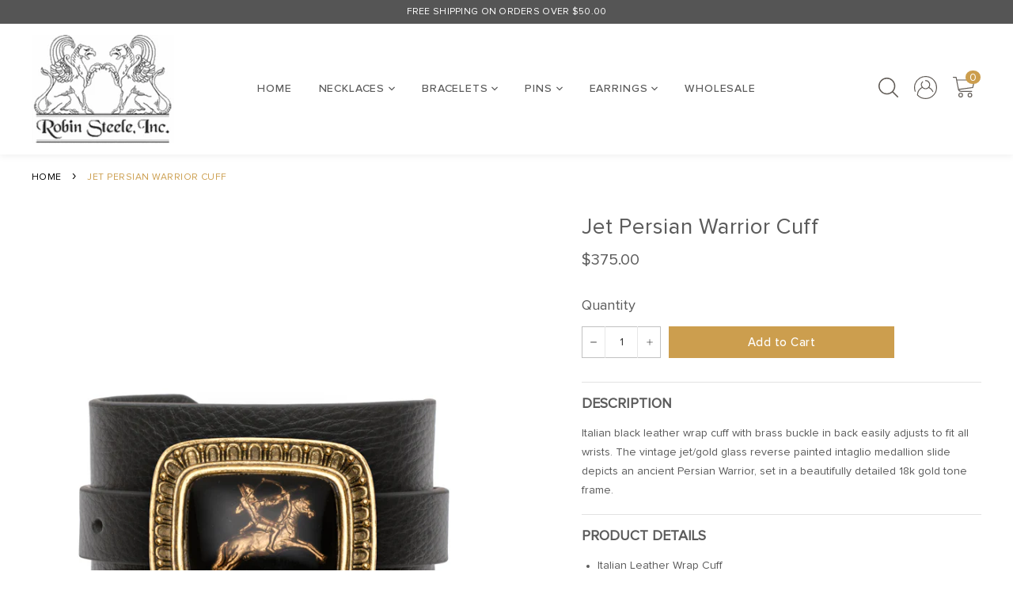

--- FILE ---
content_type: text/html; charset=utf-8
request_url: https://robin-steele.com/products/copy-of-gold-necklace-personalized-12
body_size: 20409
content:
<!doctype html>
<html class="no-js" lang="en">
<head>
  <meta charset="utf-8">
  <meta http-equiv="X-UA-Compatible" content="IE=edge,chrome=1">
  <meta name="viewport" content="width=device-width,initial-scale=1">
  <meta name="theme-color" content="#ffffff">

  
    <link rel="shortcut icon" href="//robin-steele.com/cdn/shop/files/Robin-Favicon_32x32.png?v=1613596013" type="image/png">
  

  <link rel="canonical" href="https://robin-steele.com/products/copy-of-gold-necklace-personalized-12">
  <title>
  Jet Persian Warrior Cuff &ndash; Robin Steele, Inc.
  </title>

  
    <meta name="description" content="Description Italian black leather wrap cuff with brass buckle in back easily adjusts to fit all wrists. The vintage jet/gold glass reverse painted intaglio medallion slide depicts an ancient Persian Warrior, set in a beautifully detailed 18k gold tone frame. Product Details Italian Leather Wrap Cuff Leather cuff 2 inch">
  

  <!-- /snippets/social-meta-tags.liquid -->




<meta property="og:site_name" content="Robin Steele, Inc.">
<meta property="og:url" content="https://robin-steele.com/products/copy-of-gold-necklace-personalized-12">
<meta property="og:title" content="Jet Persian Warrior Cuff">
<meta property="og:type" content="product">
<meta property="og:description" content="Description Italian black leather wrap cuff with brass buckle in back easily adjusts to fit all wrists. The vintage jet/gold glass reverse painted intaglio medallion slide depicts an ancient Persian Warrior, set in a beautifully detailed 18k gold tone frame. Product Details Italian Leather Wrap Cuff Leather cuff 2 inch">

  <meta property="og:price:amount" content="375.00">
  <meta property="og:price:currency" content="USD">

<meta property="og:image" content="http://robin-steele.com/cdn/shop/files/LC-1001_5e4d1f46-6fd5-4673-a50b-ee4d25919dc9_1200x1200.jpg?v=1703614479">
<meta property="og:image:secure_url" content="https://robin-steele.com/cdn/shop/files/LC-1001_5e4d1f46-6fd5-4673-a50b-ee4d25919dc9_1200x1200.jpg?v=1703614479">


<meta name="twitter:card" content="summary_large_image">
<meta name="twitter:title" content="Jet Persian Warrior Cuff">
<meta name="twitter:description" content="Description Italian black leather wrap cuff with brass buckle in back easily adjusts to fit all wrists. The vintage jet/gold glass reverse painted intaglio medallion slide depicts an ancient Persian Warrior, set in a beautifully detailed 18k gold tone frame. Product Details Italian Leather Wrap Cuff Leather cuff 2 inch">


  <script>
    document.documentElement.className = document.documentElement.className.replace('no-js', 'js');
  </script>

  <link href="//robin-steele.com/cdn/shop/t/18/assets/theme.scss.css?v=7374565262724139381732855966" rel="stylesheet" type="text/css" media="all" />
  <link href="//robin-steele.com/cdn/shop/t/18/assets/custom.css?v=158248388619085551261732855883" rel="stylesheet" type="text/css" media="all" />

  <script>
    window.theme = window.theme || {};

    theme.strings = {
      stockAvailable: "1 available",
      addToCart: "Add to Cart",
      soldOut: "Sold Out",
      unavailable: "Unavailable",
      noStockAvailable: "The item could not be added to your cart because there are not enough in stock.",
      willNotShipUntil: "Will not ship until [date]",
      willBeInStockAfter: "Will be in stock after [date]",
      totalCartDiscount: "You're saving [savings]",
      addressError: "Error looking up that address",
      addressNoResults: "No results for that address",
      addressQueryLimit: "You have exceeded the Google API usage limit. Consider upgrading to a \u003ca href=\"https:\/\/developers.google.com\/maps\/premium\/usage-limits\"\u003ePremium Plan\u003c\/a\u003e.",
      authError: "There was a problem authenticating your Google Maps API Key.",
      slideNumber: "Slide [slide_number], current"
    };
  </script>
	
  <script src="https://ajax.googleapis.com/ajax/libs/jquery/3.4.1/jquery.min.js"></script>
  <script src="//robin-steele.com/cdn/shop/t/18/assets/lazysizes.min.js?v=56045284683979784691732855883" async="async"></script>

  

  <script src="//robin-steele.com/cdn/shop/t/18/assets/vendor.js?v=59352919779726365461732855883" defer="defer"></script>

  
    <script>
      window.theme = window.theme || {};
      theme.moneyFormat = "${{amount}}";
    </script>
  

  <script src="//robin-steele.com/cdn/shop/t/18/assets/theme.js?v=148435858237075107211733180020" defer="defer"></script>

  <script>window.performance && window.performance.mark && window.performance.mark('shopify.content_for_header.start');</script><meta id="shopify-digital-wallet" name="shopify-digital-wallet" content="/33481490571/digital_wallets/dialog">
<meta name="shopify-checkout-api-token" content="d4a032d516005a9106585d2641b01618">
<meta id="in-context-paypal-metadata" data-shop-id="33481490571" data-venmo-supported="false" data-environment="production" data-locale="en_US" data-paypal-v4="true" data-currency="USD">
<link rel="alternate" type="application/json+oembed" href="https://robin-steele.com/products/copy-of-gold-necklace-personalized-12.oembed">
<script async="async" src="/checkouts/internal/preloads.js?locale=en-US"></script>
<link rel="preconnect" href="https://shop.app" crossorigin="anonymous">
<script async="async" src="https://shop.app/checkouts/internal/preloads.js?locale=en-US&shop_id=33481490571" crossorigin="anonymous"></script>
<script id="apple-pay-shop-capabilities" type="application/json">{"shopId":33481490571,"countryCode":"US","currencyCode":"USD","merchantCapabilities":["supports3DS"],"merchantId":"gid:\/\/shopify\/Shop\/33481490571","merchantName":"Robin Steele, Inc.","requiredBillingContactFields":["postalAddress","email","phone"],"requiredShippingContactFields":["postalAddress","email","phone"],"shippingType":"shipping","supportedNetworks":["visa","masterCard","amex","discover","elo","jcb"],"total":{"type":"pending","label":"Robin Steele, Inc.","amount":"1.00"},"shopifyPaymentsEnabled":true,"supportsSubscriptions":true}</script>
<script id="shopify-features" type="application/json">{"accessToken":"d4a032d516005a9106585d2641b01618","betas":["rich-media-storefront-analytics"],"domain":"robin-steele.com","predictiveSearch":true,"shopId":33481490571,"locale":"en"}</script>
<script>var Shopify = Shopify || {};
Shopify.shop = "robinsteele.myshopify.com";
Shopify.locale = "en";
Shopify.currency = {"active":"USD","rate":"1.0"};
Shopify.country = "US";
Shopify.theme = {"name":"RobinThemeWorking24-02-2020-WPD(Itg Aug04)-WPD_BDR","id":142223311027,"schema_name":"Venture","schema_version":"9.7.3","theme_store_id":null,"role":"main"};
Shopify.theme.handle = "null";
Shopify.theme.style = {"id":null,"handle":null};
Shopify.cdnHost = "robin-steele.com/cdn";
Shopify.routes = Shopify.routes || {};
Shopify.routes.root = "/";</script>
<script type="module">!function(o){(o.Shopify=o.Shopify||{}).modules=!0}(window);</script>
<script>!function(o){function n(){var o=[];function n(){o.push(Array.prototype.slice.apply(arguments))}return n.q=o,n}var t=o.Shopify=o.Shopify||{};t.loadFeatures=n(),t.autoloadFeatures=n()}(window);</script>
<script>
  window.ShopifyPay = window.ShopifyPay || {};
  window.ShopifyPay.apiHost = "shop.app\/pay";
  window.ShopifyPay.redirectState = null;
</script>
<script id="shop-js-analytics" type="application/json">{"pageType":"product"}</script>
<script defer="defer" async type="module" src="//robin-steele.com/cdn/shopifycloud/shop-js/modules/v2/client.init-shop-cart-sync_BT-GjEfc.en.esm.js"></script>
<script defer="defer" async type="module" src="//robin-steele.com/cdn/shopifycloud/shop-js/modules/v2/chunk.common_D58fp_Oc.esm.js"></script>
<script defer="defer" async type="module" src="//robin-steele.com/cdn/shopifycloud/shop-js/modules/v2/chunk.modal_xMitdFEc.esm.js"></script>
<script type="module">
  await import("//robin-steele.com/cdn/shopifycloud/shop-js/modules/v2/client.init-shop-cart-sync_BT-GjEfc.en.esm.js");
await import("//robin-steele.com/cdn/shopifycloud/shop-js/modules/v2/chunk.common_D58fp_Oc.esm.js");
await import("//robin-steele.com/cdn/shopifycloud/shop-js/modules/v2/chunk.modal_xMitdFEc.esm.js");

  window.Shopify.SignInWithShop?.initShopCartSync?.({"fedCMEnabled":true,"windoidEnabled":true});

</script>
<script>
  window.Shopify = window.Shopify || {};
  if (!window.Shopify.featureAssets) window.Shopify.featureAssets = {};
  window.Shopify.featureAssets['shop-js'] = {"shop-cart-sync":["modules/v2/client.shop-cart-sync_DZOKe7Ll.en.esm.js","modules/v2/chunk.common_D58fp_Oc.esm.js","modules/v2/chunk.modal_xMitdFEc.esm.js"],"init-fed-cm":["modules/v2/client.init-fed-cm_B6oLuCjv.en.esm.js","modules/v2/chunk.common_D58fp_Oc.esm.js","modules/v2/chunk.modal_xMitdFEc.esm.js"],"shop-cash-offers":["modules/v2/client.shop-cash-offers_D2sdYoxE.en.esm.js","modules/v2/chunk.common_D58fp_Oc.esm.js","modules/v2/chunk.modal_xMitdFEc.esm.js"],"shop-login-button":["modules/v2/client.shop-login-button_QeVjl5Y3.en.esm.js","modules/v2/chunk.common_D58fp_Oc.esm.js","modules/v2/chunk.modal_xMitdFEc.esm.js"],"pay-button":["modules/v2/client.pay-button_DXTOsIq6.en.esm.js","modules/v2/chunk.common_D58fp_Oc.esm.js","modules/v2/chunk.modal_xMitdFEc.esm.js"],"shop-button":["modules/v2/client.shop-button_DQZHx9pm.en.esm.js","modules/v2/chunk.common_D58fp_Oc.esm.js","modules/v2/chunk.modal_xMitdFEc.esm.js"],"avatar":["modules/v2/client.avatar_BTnouDA3.en.esm.js"],"init-windoid":["modules/v2/client.init-windoid_CR1B-cfM.en.esm.js","modules/v2/chunk.common_D58fp_Oc.esm.js","modules/v2/chunk.modal_xMitdFEc.esm.js"],"init-shop-for-new-customer-accounts":["modules/v2/client.init-shop-for-new-customer-accounts_C_vY_xzh.en.esm.js","modules/v2/client.shop-login-button_QeVjl5Y3.en.esm.js","modules/v2/chunk.common_D58fp_Oc.esm.js","modules/v2/chunk.modal_xMitdFEc.esm.js"],"init-shop-email-lookup-coordinator":["modules/v2/client.init-shop-email-lookup-coordinator_BI7n9ZSv.en.esm.js","modules/v2/chunk.common_D58fp_Oc.esm.js","modules/v2/chunk.modal_xMitdFEc.esm.js"],"init-shop-cart-sync":["modules/v2/client.init-shop-cart-sync_BT-GjEfc.en.esm.js","modules/v2/chunk.common_D58fp_Oc.esm.js","modules/v2/chunk.modal_xMitdFEc.esm.js"],"shop-toast-manager":["modules/v2/client.shop-toast-manager_DiYdP3xc.en.esm.js","modules/v2/chunk.common_D58fp_Oc.esm.js","modules/v2/chunk.modal_xMitdFEc.esm.js"],"init-customer-accounts":["modules/v2/client.init-customer-accounts_D9ZNqS-Q.en.esm.js","modules/v2/client.shop-login-button_QeVjl5Y3.en.esm.js","modules/v2/chunk.common_D58fp_Oc.esm.js","modules/v2/chunk.modal_xMitdFEc.esm.js"],"init-customer-accounts-sign-up":["modules/v2/client.init-customer-accounts-sign-up_iGw4briv.en.esm.js","modules/v2/client.shop-login-button_QeVjl5Y3.en.esm.js","modules/v2/chunk.common_D58fp_Oc.esm.js","modules/v2/chunk.modal_xMitdFEc.esm.js"],"shop-follow-button":["modules/v2/client.shop-follow-button_CqMgW2wH.en.esm.js","modules/v2/chunk.common_D58fp_Oc.esm.js","modules/v2/chunk.modal_xMitdFEc.esm.js"],"checkout-modal":["modules/v2/client.checkout-modal_xHeaAweL.en.esm.js","modules/v2/chunk.common_D58fp_Oc.esm.js","modules/v2/chunk.modal_xMitdFEc.esm.js"],"shop-login":["modules/v2/client.shop-login_D91U-Q7h.en.esm.js","modules/v2/chunk.common_D58fp_Oc.esm.js","modules/v2/chunk.modal_xMitdFEc.esm.js"],"lead-capture":["modules/v2/client.lead-capture_BJmE1dJe.en.esm.js","modules/v2/chunk.common_D58fp_Oc.esm.js","modules/v2/chunk.modal_xMitdFEc.esm.js"],"payment-terms":["modules/v2/client.payment-terms_Ci9AEqFq.en.esm.js","modules/v2/chunk.common_D58fp_Oc.esm.js","modules/v2/chunk.modal_xMitdFEc.esm.js"]};
</script>
<script>(function() {
  var isLoaded = false;
  function asyncLoad() {
    if (isLoaded) return;
    isLoaded = true;
    var urls = ["https:\/\/shopifycdn.aaawebstore.com\/formbuilder\/appfiles\/aaa_form_builder_script_minify_v1.js?shop=robinsteele.myshopify.com","https:\/\/app.aaawebstore.com\/instagram-feed\/appfiles\/aaa-insta-feed-script_v1.js?shop=robinsteele.myshopify.com","https:\/\/cdn.nfcube.com\/instafeed-d9289bc72668492e9dbf508dbe0e57d2.js?shop=robinsteele.myshopify.com"];
    for (var i = 0; i < urls.length; i++) {
      var s = document.createElement('script');
      s.type = 'text/javascript';
      s.async = true;
      s.src = urls[i];
      var x = document.getElementsByTagName('script')[0];
      x.parentNode.insertBefore(s, x);
    }
  };
  if(window.attachEvent) {
    window.attachEvent('onload', asyncLoad);
  } else {
    window.addEventListener('load', asyncLoad, false);
  }
})();</script>
<script id="__st">var __st={"a":33481490571,"offset":-18000,"reqid":"e041ccdd-4303-426b-ac2a-9e58a2b352aa-1769080896","pageurl":"robin-steele.com\/products\/copy-of-gold-necklace-personalized-12","u":"e04e6fd84905","p":"product","rtyp":"product","rid":6893648969907};</script>
<script>window.ShopifyPaypalV4VisibilityTracking = true;</script>
<script id="captcha-bootstrap">!function(){'use strict';const t='contact',e='account',n='new_comment',o=[[t,t],['blogs',n],['comments',n],[t,'customer']],c=[[e,'customer_login'],[e,'guest_login'],[e,'recover_customer_password'],[e,'create_customer']],r=t=>t.map((([t,e])=>`form[action*='/${t}']:not([data-nocaptcha='true']) input[name='form_type'][value='${e}']`)).join(','),a=t=>()=>t?[...document.querySelectorAll(t)].map((t=>t.form)):[];function s(){const t=[...o],e=r(t);return a(e)}const i='password',u='form_key',d=['recaptcha-v3-token','g-recaptcha-response','h-captcha-response',i],f=()=>{try{return window.sessionStorage}catch{return}},m='__shopify_v',_=t=>t.elements[u];function p(t,e,n=!1){try{const o=window.sessionStorage,c=JSON.parse(o.getItem(e)),{data:r}=function(t){const{data:e,action:n}=t;return t[m]||n?{data:e,action:n}:{data:t,action:n}}(c);for(const[e,n]of Object.entries(r))t.elements[e]&&(t.elements[e].value=n);n&&o.removeItem(e)}catch(o){console.error('form repopulation failed',{error:o})}}const l='form_type',E='cptcha';function T(t){t.dataset[E]=!0}const w=window,h=w.document,L='Shopify',v='ce_forms',y='captcha';let A=!1;((t,e)=>{const n=(g='f06e6c50-85a8-45c8-87d0-21a2b65856fe',I='https://cdn.shopify.com/shopifycloud/storefront-forms-hcaptcha/ce_storefront_forms_captcha_hcaptcha.v1.5.2.iife.js',D={infoText:'Protected by hCaptcha',privacyText:'Privacy',termsText:'Terms'},(t,e,n)=>{const o=w[L][v],c=o.bindForm;if(c)return c(t,g,e,D).then(n);var r;o.q.push([[t,g,e,D],n]),r=I,A||(h.body.append(Object.assign(h.createElement('script'),{id:'captcha-provider',async:!0,src:r})),A=!0)});var g,I,D;w[L]=w[L]||{},w[L][v]=w[L][v]||{},w[L][v].q=[],w[L][y]=w[L][y]||{},w[L][y].protect=function(t,e){n(t,void 0,e),T(t)},Object.freeze(w[L][y]),function(t,e,n,w,h,L){const[v,y,A,g]=function(t,e,n){const i=e?o:[],u=t?c:[],d=[...i,...u],f=r(d),m=r(i),_=r(d.filter((([t,e])=>n.includes(e))));return[a(f),a(m),a(_),s()]}(w,h,L),I=t=>{const e=t.target;return e instanceof HTMLFormElement?e:e&&e.form},D=t=>v().includes(t);t.addEventListener('submit',(t=>{const e=I(t);if(!e)return;const n=D(e)&&!e.dataset.hcaptchaBound&&!e.dataset.recaptchaBound,o=_(e),c=g().includes(e)&&(!o||!o.value);(n||c)&&t.preventDefault(),c&&!n&&(function(t){try{if(!f())return;!function(t){const e=f();if(!e)return;const n=_(t);if(!n)return;const o=n.value;o&&e.removeItem(o)}(t);const e=Array.from(Array(32),(()=>Math.random().toString(36)[2])).join('');!function(t,e){_(t)||t.append(Object.assign(document.createElement('input'),{type:'hidden',name:u})),t.elements[u].value=e}(t,e),function(t,e){const n=f();if(!n)return;const o=[...t.querySelectorAll(`input[type='${i}']`)].map((({name:t})=>t)),c=[...d,...o],r={};for(const[a,s]of new FormData(t).entries())c.includes(a)||(r[a]=s);n.setItem(e,JSON.stringify({[m]:1,action:t.action,data:r}))}(t,e)}catch(e){console.error('failed to persist form',e)}}(e),e.submit())}));const S=(t,e)=>{t&&!t.dataset[E]&&(n(t,e.some((e=>e===t))),T(t))};for(const o of['focusin','change'])t.addEventListener(o,(t=>{const e=I(t);D(e)&&S(e,y())}));const B=e.get('form_key'),M=e.get(l),P=B&&M;t.addEventListener('DOMContentLoaded',(()=>{const t=y();if(P)for(const e of t)e.elements[l].value===M&&p(e,B);[...new Set([...A(),...v().filter((t=>'true'===t.dataset.shopifyCaptcha))])].forEach((e=>S(e,t)))}))}(h,new URLSearchParams(w.location.search),n,t,e,['guest_login'])})(!0,!0)}();</script>
<script integrity="sha256-4kQ18oKyAcykRKYeNunJcIwy7WH5gtpwJnB7kiuLZ1E=" data-source-attribution="shopify.loadfeatures" defer="defer" src="//robin-steele.com/cdn/shopifycloud/storefront/assets/storefront/load_feature-a0a9edcb.js" crossorigin="anonymous"></script>
<script crossorigin="anonymous" defer="defer" src="//robin-steele.com/cdn/shopifycloud/storefront/assets/shopify_pay/storefront-65b4c6d7.js?v=20250812"></script>
<script data-source-attribution="shopify.dynamic_checkout.dynamic.init">var Shopify=Shopify||{};Shopify.PaymentButton=Shopify.PaymentButton||{isStorefrontPortableWallets:!0,init:function(){window.Shopify.PaymentButton.init=function(){};var t=document.createElement("script");t.src="https://robin-steele.com/cdn/shopifycloud/portable-wallets/latest/portable-wallets.en.js",t.type="module",document.head.appendChild(t)}};
</script>
<script data-source-attribution="shopify.dynamic_checkout.buyer_consent">
  function portableWalletsHideBuyerConsent(e){var t=document.getElementById("shopify-buyer-consent"),n=document.getElementById("shopify-subscription-policy-button");t&&n&&(t.classList.add("hidden"),t.setAttribute("aria-hidden","true"),n.removeEventListener("click",e))}function portableWalletsShowBuyerConsent(e){var t=document.getElementById("shopify-buyer-consent"),n=document.getElementById("shopify-subscription-policy-button");t&&n&&(t.classList.remove("hidden"),t.removeAttribute("aria-hidden"),n.addEventListener("click",e))}window.Shopify?.PaymentButton&&(window.Shopify.PaymentButton.hideBuyerConsent=portableWalletsHideBuyerConsent,window.Shopify.PaymentButton.showBuyerConsent=portableWalletsShowBuyerConsent);
</script>
<script data-source-attribution="shopify.dynamic_checkout.cart.bootstrap">document.addEventListener("DOMContentLoaded",(function(){function t(){return document.querySelector("shopify-accelerated-checkout-cart, shopify-accelerated-checkout")}if(t())Shopify.PaymentButton.init();else{new MutationObserver((function(e,n){t()&&(Shopify.PaymentButton.init(),n.disconnect())})).observe(document.body,{childList:!0,subtree:!0})}}));
</script>
<script id='scb4127' type='text/javascript' async='' src='https://robin-steele.com/cdn/shopifycloud/privacy-banner/storefront-banner.js'></script><link id="shopify-accelerated-checkout-styles" rel="stylesheet" media="screen" href="https://robin-steele.com/cdn/shopifycloud/portable-wallets/latest/accelerated-checkout-backwards-compat.css" crossorigin="anonymous">
<style id="shopify-accelerated-checkout-cart">
        #shopify-buyer-consent {
  margin-top: 1em;
  display: inline-block;
  width: 100%;
}

#shopify-buyer-consent.hidden {
  display: none;
}

#shopify-subscription-policy-button {
  background: none;
  border: none;
  padding: 0;
  text-decoration: underline;
  font-size: inherit;
  cursor: pointer;
}

#shopify-subscription-policy-button::before {
  box-shadow: none;
}

      </style>

<script>window.performance && window.performance.mark && window.performance.mark('shopify.content_for_header.end');</script>
<!-- BEGIN app block: shopify://apps/wsh-wholesale-pricing/blocks/app-embed/94cbfa01-7191-4bb2-bcd8-b519b9b3bd06 --><script>

  window.wpdExtensionIsProductPage = {"id":6893648969907,"title":"Jet Persian Warrior Cuff","handle":"copy-of-gold-necklace-personalized-12","description":"\u003ch6\u003eDescription\u003c\/h6\u003e\n\u003cp\u003eItalian black leather wrap cuff with brass buckle in back easily adjusts to fit all wrists. The vintage jet\/gold glass reverse painted intaglio medallion slide depicts an ancient Persian Warrior, set in a beautifully detailed 18k gold tone frame.\u003c\/p\u003e\n\u003ch6\u003eProduct Details\u003c\/h6\u003e\n\u003cul\u003e\n\u003cli\u003eItalian Leather Wrap Cuff\u003c\/li\u003e\n\u003cli\u003eLeather cuff 2 inches high\u003c\/li\u003e\n\u003cli\u003e18k gold finish\u003c\/li\u003e\n\u003cli\u003eMade in America\u003c\/li\u003e\n\u003cli\u003eProduct Code LC-1001\u003c\/li\u003e\n\u003c\/ul\u003e\n\u003ch6\u003eShipping\u003c\/h6\u003e\n\u003cp\u003eThis cuff qualifies for free USPS ground shipping within the United States. If you are not satisfied with your purchase, we accept returns and exchanges within 15 days of receipt of merchandise. Items must be unworn with the original security tag attached. Please read our full Shipping and Return Policy before placing your order.\u003c\/p\u003e","published_at":"2021-09-09T13:56:59-04:00","created_at":"2021-09-09T13:50:15-04:00","vendor":"robinsteele","type":"Bracelets","tags":["Bracelets","gold-finish-bracelets","Leather Cuff"],"price":37500,"price_min":37500,"price_max":37500,"available":true,"price_varies":false,"compare_at_price":null,"compare_at_price_min":0,"compare_at_price_max":0,"compare_at_price_varies":false,"variants":[{"id":40535168712883,"title":"Default Title","option1":"Default Title","option2":null,"option3":null,"sku":"LC-1001","requires_shipping":true,"taxable":true,"featured_image":null,"available":true,"name":"Jet Persian Warrior Cuff","public_title":null,"options":["Default Title"],"price":37500,"weight":227,"compare_at_price":null,"inventory_management":"shopify","barcode":"","requires_selling_plan":false,"selling_plan_allocations":[]}],"images":["\/\/robin-steele.com\/cdn\/shop\/files\/LC-1001_5e4d1f46-6fd5-4673-a50b-ee4d25919dc9.jpg?v=1703614479"],"featured_image":"\/\/robin-steele.com\/cdn\/shop\/files\/LC-1001_5e4d1f46-6fd5-4673-a50b-ee4d25919dc9.jpg?v=1703614479","options":["Title"],"media":[{"alt":null,"id":26398391369907,"position":1,"preview_image":{"aspect_ratio":0.667,"height":900,"width":600,"src":"\/\/robin-steele.com\/cdn\/shop\/files\/LC-1001_5e4d1f46-6fd5-4673-a50b-ee4d25919dc9.jpg?v=1703614479"},"aspect_ratio":0.667,"height":900,"media_type":"image","src":"\/\/robin-steele.com\/cdn\/shop\/files\/LC-1001_5e4d1f46-6fd5-4673-a50b-ee4d25919dc9.jpg?v=1703614479","width":600}],"requires_selling_plan":false,"selling_plan_groups":[],"content":"\u003ch6\u003eDescription\u003c\/h6\u003e\n\u003cp\u003eItalian black leather wrap cuff with brass buckle in back easily adjusts to fit all wrists. The vintage jet\/gold glass reverse painted intaglio medallion slide depicts an ancient Persian Warrior, set in a beautifully detailed 18k gold tone frame.\u003c\/p\u003e\n\u003ch6\u003eProduct Details\u003c\/h6\u003e\n\u003cul\u003e\n\u003cli\u003eItalian Leather Wrap Cuff\u003c\/li\u003e\n\u003cli\u003eLeather cuff 2 inches high\u003c\/li\u003e\n\u003cli\u003e18k gold finish\u003c\/li\u003e\n\u003cli\u003eMade in America\u003c\/li\u003e\n\u003cli\u003eProduct Code LC-1001\u003c\/li\u003e\n\u003c\/ul\u003e\n\u003ch6\u003eShipping\u003c\/h6\u003e\n\u003cp\u003eThis cuff qualifies for free USPS ground shipping within the United States. If you are not satisfied with your purchase, we accept returns and exchanges within 15 days of receipt of merchandise. Items must be unworn with the original security tag attached. Please read our full Shipping and Return Policy before placing your order.\u003c\/p\u003e"};
  window.wpdExtensionIsProductPage.selected_or_first_available_variant = {"id":40535168712883,"title":"Default Title","option1":"Default Title","option2":null,"option3":null,"sku":"LC-1001","requires_shipping":true,"taxable":true,"featured_image":null,"available":true,"name":"Jet Persian Warrior Cuff","public_title":null,"options":["Default Title"],"price":37500,"weight":227,"compare_at_price":null,"inventory_management":"shopify","barcode":"","requires_selling_plan":false,"selling_plan_allocations":[]};
  window.wpdExtensionProductCollectionIds = "171232362635,176321134731";
;
window.wpdExtensionIsCartPage = false;

window.showCrossOutPrice = true;
window.WPDAppProxy = "/apps/wpdapp";


window.WPDMarketLocalization = "";
window.WPDMoneyFormat = "${{amount}}";


	
	

  
  
  
  
	
  
    window.is_wcp_wholesale_customer = false;
  
  window.wcp_customer = {
      email: "",
      id: "",
      tags: null,
      default_address: null,
      tax_exempt: false
    };
  window.shopPermanentDomain = "robinsteele.myshopify.com";
  window.wpdAPIRootUrl = "https://bdr.wholesalehelper.io/";
</script>





<!-- END app block --><link href="https://monorail-edge.shopifysvc.com" rel="dns-prefetch">
<script>(function(){if ("sendBeacon" in navigator && "performance" in window) {try {var session_token_from_headers = performance.getEntriesByType('navigation')[0].serverTiming.find(x => x.name == '_s').description;} catch {var session_token_from_headers = undefined;}var session_cookie_matches = document.cookie.match(/_shopify_s=([^;]*)/);var session_token_from_cookie = session_cookie_matches && session_cookie_matches.length === 2 ? session_cookie_matches[1] : "";var session_token = session_token_from_headers || session_token_from_cookie || "";function handle_abandonment_event(e) {var entries = performance.getEntries().filter(function(entry) {return /monorail-edge.shopifysvc.com/.test(entry.name);});if (!window.abandonment_tracked && entries.length === 0) {window.abandonment_tracked = true;var currentMs = Date.now();var navigation_start = performance.timing.navigationStart;var payload = {shop_id: 33481490571,url: window.location.href,navigation_start,duration: currentMs - navigation_start,session_token,page_type: "product"};window.navigator.sendBeacon("https://monorail-edge.shopifysvc.com/v1/produce", JSON.stringify({schema_id: "online_store_buyer_site_abandonment/1.1",payload: payload,metadata: {event_created_at_ms: currentMs,event_sent_at_ms: currentMs}}));}}window.addEventListener('pagehide', handle_abandonment_event);}}());</script>
<script id="web-pixels-manager-setup">(function e(e,d,r,n,o){if(void 0===o&&(o={}),!Boolean(null===(a=null===(i=window.Shopify)||void 0===i?void 0:i.analytics)||void 0===a?void 0:a.replayQueue)){var i,a;window.Shopify=window.Shopify||{};var t=window.Shopify;t.analytics=t.analytics||{};var s=t.analytics;s.replayQueue=[],s.publish=function(e,d,r){return s.replayQueue.push([e,d,r]),!0};try{self.performance.mark("wpm:start")}catch(e){}var l=function(){var e={modern:/Edge?\/(1{2}[4-9]|1[2-9]\d|[2-9]\d{2}|\d{4,})\.\d+(\.\d+|)|Firefox\/(1{2}[4-9]|1[2-9]\d|[2-9]\d{2}|\d{4,})\.\d+(\.\d+|)|Chrom(ium|e)\/(9{2}|\d{3,})\.\d+(\.\d+|)|(Maci|X1{2}).+ Version\/(15\.\d+|(1[6-9]|[2-9]\d|\d{3,})\.\d+)([,.]\d+|)( \(\w+\)|)( Mobile\/\w+|) Safari\/|Chrome.+OPR\/(9{2}|\d{3,})\.\d+\.\d+|(CPU[ +]OS|iPhone[ +]OS|CPU[ +]iPhone|CPU IPhone OS|CPU iPad OS)[ +]+(15[._]\d+|(1[6-9]|[2-9]\d|\d{3,})[._]\d+)([._]\d+|)|Android:?[ /-](13[3-9]|1[4-9]\d|[2-9]\d{2}|\d{4,})(\.\d+|)(\.\d+|)|Android.+Firefox\/(13[5-9]|1[4-9]\d|[2-9]\d{2}|\d{4,})\.\d+(\.\d+|)|Android.+Chrom(ium|e)\/(13[3-9]|1[4-9]\d|[2-9]\d{2}|\d{4,})\.\d+(\.\d+|)|SamsungBrowser\/([2-9]\d|\d{3,})\.\d+/,legacy:/Edge?\/(1[6-9]|[2-9]\d|\d{3,})\.\d+(\.\d+|)|Firefox\/(5[4-9]|[6-9]\d|\d{3,})\.\d+(\.\d+|)|Chrom(ium|e)\/(5[1-9]|[6-9]\d|\d{3,})\.\d+(\.\d+|)([\d.]+$|.*Safari\/(?![\d.]+ Edge\/[\d.]+$))|(Maci|X1{2}).+ Version\/(10\.\d+|(1[1-9]|[2-9]\d|\d{3,})\.\d+)([,.]\d+|)( \(\w+\)|)( Mobile\/\w+|) Safari\/|Chrome.+OPR\/(3[89]|[4-9]\d|\d{3,})\.\d+\.\d+|(CPU[ +]OS|iPhone[ +]OS|CPU[ +]iPhone|CPU IPhone OS|CPU iPad OS)[ +]+(10[._]\d+|(1[1-9]|[2-9]\d|\d{3,})[._]\d+)([._]\d+|)|Android:?[ /-](13[3-9]|1[4-9]\d|[2-9]\d{2}|\d{4,})(\.\d+|)(\.\d+|)|Mobile Safari.+OPR\/([89]\d|\d{3,})\.\d+\.\d+|Android.+Firefox\/(13[5-9]|1[4-9]\d|[2-9]\d{2}|\d{4,})\.\d+(\.\d+|)|Android.+Chrom(ium|e)\/(13[3-9]|1[4-9]\d|[2-9]\d{2}|\d{4,})\.\d+(\.\d+|)|Android.+(UC? ?Browser|UCWEB|U3)[ /]?(15\.([5-9]|\d{2,})|(1[6-9]|[2-9]\d|\d{3,})\.\d+)\.\d+|SamsungBrowser\/(5\.\d+|([6-9]|\d{2,})\.\d+)|Android.+MQ{2}Browser\/(14(\.(9|\d{2,})|)|(1[5-9]|[2-9]\d|\d{3,})(\.\d+|))(\.\d+|)|K[Aa][Ii]OS\/(3\.\d+|([4-9]|\d{2,})\.\d+)(\.\d+|)/},d=e.modern,r=e.legacy,n=navigator.userAgent;return n.match(d)?"modern":n.match(r)?"legacy":"unknown"}(),u="modern"===l?"modern":"legacy",c=(null!=n?n:{modern:"",legacy:""})[u],f=function(e){return[e.baseUrl,"/wpm","/b",e.hashVersion,"modern"===e.buildTarget?"m":"l",".js"].join("")}({baseUrl:d,hashVersion:r,buildTarget:u}),m=function(e){var d=e.version,r=e.bundleTarget,n=e.surface,o=e.pageUrl,i=e.monorailEndpoint;return{emit:function(e){var a=e.status,t=e.errorMsg,s=(new Date).getTime(),l=JSON.stringify({metadata:{event_sent_at_ms:s},events:[{schema_id:"web_pixels_manager_load/3.1",payload:{version:d,bundle_target:r,page_url:o,status:a,surface:n,error_msg:t},metadata:{event_created_at_ms:s}}]});if(!i)return console&&console.warn&&console.warn("[Web Pixels Manager] No Monorail endpoint provided, skipping logging."),!1;try{return self.navigator.sendBeacon.bind(self.navigator)(i,l)}catch(e){}var u=new XMLHttpRequest;try{return u.open("POST",i,!0),u.setRequestHeader("Content-Type","text/plain"),u.send(l),!0}catch(e){return console&&console.warn&&console.warn("[Web Pixels Manager] Got an unhandled error while logging to Monorail."),!1}}}}({version:r,bundleTarget:l,surface:e.surface,pageUrl:self.location.href,monorailEndpoint:e.monorailEndpoint});try{o.browserTarget=l,function(e){var d=e.src,r=e.async,n=void 0===r||r,o=e.onload,i=e.onerror,a=e.sri,t=e.scriptDataAttributes,s=void 0===t?{}:t,l=document.createElement("script"),u=document.querySelector("head"),c=document.querySelector("body");if(l.async=n,l.src=d,a&&(l.integrity=a,l.crossOrigin="anonymous"),s)for(var f in s)if(Object.prototype.hasOwnProperty.call(s,f))try{l.dataset[f]=s[f]}catch(e){}if(o&&l.addEventListener("load",o),i&&l.addEventListener("error",i),u)u.appendChild(l);else{if(!c)throw new Error("Did not find a head or body element to append the script");c.appendChild(l)}}({src:f,async:!0,onload:function(){if(!function(){var e,d;return Boolean(null===(d=null===(e=window.Shopify)||void 0===e?void 0:e.analytics)||void 0===d?void 0:d.initialized)}()){var d=window.webPixelsManager.init(e)||void 0;if(d){var r=window.Shopify.analytics;r.replayQueue.forEach((function(e){var r=e[0],n=e[1],o=e[2];d.publishCustomEvent(r,n,o)})),r.replayQueue=[],r.publish=d.publishCustomEvent,r.visitor=d.visitor,r.initialized=!0}}},onerror:function(){return m.emit({status:"failed",errorMsg:"".concat(f," has failed to load")})},sri:function(e){var d=/^sha384-[A-Za-z0-9+/=]+$/;return"string"==typeof e&&d.test(e)}(c)?c:"",scriptDataAttributes:o}),m.emit({status:"loading"})}catch(e){m.emit({status:"failed",errorMsg:(null==e?void 0:e.message)||"Unknown error"})}}})({shopId: 33481490571,storefrontBaseUrl: "https://robin-steele.com",extensionsBaseUrl: "https://extensions.shopifycdn.com/cdn/shopifycloud/web-pixels-manager",monorailEndpoint: "https://monorail-edge.shopifysvc.com/unstable/produce_batch",surface: "storefront-renderer",enabledBetaFlags: ["2dca8a86"],webPixelsConfigList: [{"id":"shopify-app-pixel","configuration":"{}","eventPayloadVersion":"v1","runtimeContext":"STRICT","scriptVersion":"0450","apiClientId":"shopify-pixel","type":"APP","privacyPurposes":["ANALYTICS","MARKETING"]},{"id":"shopify-custom-pixel","eventPayloadVersion":"v1","runtimeContext":"LAX","scriptVersion":"0450","apiClientId":"shopify-pixel","type":"CUSTOM","privacyPurposes":["ANALYTICS","MARKETING"]}],isMerchantRequest: false,initData: {"shop":{"name":"Robin Steele, Inc.","paymentSettings":{"currencyCode":"USD"},"myshopifyDomain":"robinsteele.myshopify.com","countryCode":"US","storefrontUrl":"https:\/\/robin-steele.com"},"customer":null,"cart":null,"checkout":null,"productVariants":[{"price":{"amount":375.0,"currencyCode":"USD"},"product":{"title":"Jet Persian Warrior Cuff","vendor":"robinsteele","id":"6893648969907","untranslatedTitle":"Jet Persian Warrior Cuff","url":"\/products\/copy-of-gold-necklace-personalized-12","type":"Bracelets"},"id":"40535168712883","image":{"src":"\/\/robin-steele.com\/cdn\/shop\/files\/LC-1001_5e4d1f46-6fd5-4673-a50b-ee4d25919dc9.jpg?v=1703614479"},"sku":"LC-1001","title":"Default Title","untranslatedTitle":"Default Title"}],"purchasingCompany":null},},"https://robin-steele.com/cdn","fcfee988w5aeb613cpc8e4bc33m6693e112",{"modern":"","legacy":""},{"shopId":"33481490571","storefrontBaseUrl":"https:\/\/robin-steele.com","extensionBaseUrl":"https:\/\/extensions.shopifycdn.com\/cdn\/shopifycloud\/web-pixels-manager","surface":"storefront-renderer","enabledBetaFlags":"[\"2dca8a86\"]","isMerchantRequest":"false","hashVersion":"fcfee988w5aeb613cpc8e4bc33m6693e112","publish":"custom","events":"[[\"page_viewed\",{}],[\"product_viewed\",{\"productVariant\":{\"price\":{\"amount\":375.0,\"currencyCode\":\"USD\"},\"product\":{\"title\":\"Jet Persian Warrior Cuff\",\"vendor\":\"robinsteele\",\"id\":\"6893648969907\",\"untranslatedTitle\":\"Jet Persian Warrior Cuff\",\"url\":\"\/products\/copy-of-gold-necklace-personalized-12\",\"type\":\"Bracelets\"},\"id\":\"40535168712883\",\"image\":{\"src\":\"\/\/robin-steele.com\/cdn\/shop\/files\/LC-1001_5e4d1f46-6fd5-4673-a50b-ee4d25919dc9.jpg?v=1703614479\"},\"sku\":\"LC-1001\",\"title\":\"Default Title\",\"untranslatedTitle\":\"Default Title\"}}]]"});</script><script>
  window.ShopifyAnalytics = window.ShopifyAnalytics || {};
  window.ShopifyAnalytics.meta = window.ShopifyAnalytics.meta || {};
  window.ShopifyAnalytics.meta.currency = 'USD';
  var meta = {"product":{"id":6893648969907,"gid":"gid:\/\/shopify\/Product\/6893648969907","vendor":"robinsteele","type":"Bracelets","handle":"copy-of-gold-necklace-personalized-12","variants":[{"id":40535168712883,"price":37500,"name":"Jet Persian Warrior Cuff","public_title":null,"sku":"LC-1001"}],"remote":false},"page":{"pageType":"product","resourceType":"product","resourceId":6893648969907,"requestId":"e041ccdd-4303-426b-ac2a-9e58a2b352aa-1769080896"}};
  for (var attr in meta) {
    window.ShopifyAnalytics.meta[attr] = meta[attr];
  }
</script>
<script class="analytics">
  (function () {
    var customDocumentWrite = function(content) {
      var jquery = null;

      if (window.jQuery) {
        jquery = window.jQuery;
      } else if (window.Checkout && window.Checkout.$) {
        jquery = window.Checkout.$;
      }

      if (jquery) {
        jquery('body').append(content);
      }
    };

    var hasLoggedConversion = function(token) {
      if (token) {
        return document.cookie.indexOf('loggedConversion=' + token) !== -1;
      }
      return false;
    }

    var setCookieIfConversion = function(token) {
      if (token) {
        var twoMonthsFromNow = new Date(Date.now());
        twoMonthsFromNow.setMonth(twoMonthsFromNow.getMonth() + 2);

        document.cookie = 'loggedConversion=' + token + '; expires=' + twoMonthsFromNow;
      }
    }

    var trekkie = window.ShopifyAnalytics.lib = window.trekkie = window.trekkie || [];
    if (trekkie.integrations) {
      return;
    }
    trekkie.methods = [
      'identify',
      'page',
      'ready',
      'track',
      'trackForm',
      'trackLink'
    ];
    trekkie.factory = function(method) {
      return function() {
        var args = Array.prototype.slice.call(arguments);
        args.unshift(method);
        trekkie.push(args);
        return trekkie;
      };
    };
    for (var i = 0; i < trekkie.methods.length; i++) {
      var key = trekkie.methods[i];
      trekkie[key] = trekkie.factory(key);
    }
    trekkie.load = function(config) {
      trekkie.config = config || {};
      trekkie.config.initialDocumentCookie = document.cookie;
      var first = document.getElementsByTagName('script')[0];
      var script = document.createElement('script');
      script.type = 'text/javascript';
      script.onerror = function(e) {
        var scriptFallback = document.createElement('script');
        scriptFallback.type = 'text/javascript';
        scriptFallback.onerror = function(error) {
                var Monorail = {
      produce: function produce(monorailDomain, schemaId, payload) {
        var currentMs = new Date().getTime();
        var event = {
          schema_id: schemaId,
          payload: payload,
          metadata: {
            event_created_at_ms: currentMs,
            event_sent_at_ms: currentMs
          }
        };
        return Monorail.sendRequest("https://" + monorailDomain + "/v1/produce", JSON.stringify(event));
      },
      sendRequest: function sendRequest(endpointUrl, payload) {
        // Try the sendBeacon API
        if (window && window.navigator && typeof window.navigator.sendBeacon === 'function' && typeof window.Blob === 'function' && !Monorail.isIos12()) {
          var blobData = new window.Blob([payload], {
            type: 'text/plain'
          });

          if (window.navigator.sendBeacon(endpointUrl, blobData)) {
            return true;
          } // sendBeacon was not successful

        } // XHR beacon

        var xhr = new XMLHttpRequest();

        try {
          xhr.open('POST', endpointUrl);
          xhr.setRequestHeader('Content-Type', 'text/plain');
          xhr.send(payload);
        } catch (e) {
          console.log(e);
        }

        return false;
      },
      isIos12: function isIos12() {
        return window.navigator.userAgent.lastIndexOf('iPhone; CPU iPhone OS 12_') !== -1 || window.navigator.userAgent.lastIndexOf('iPad; CPU OS 12_') !== -1;
      }
    };
    Monorail.produce('monorail-edge.shopifysvc.com',
      'trekkie_storefront_load_errors/1.1',
      {shop_id: 33481490571,
      theme_id: 142223311027,
      app_name: "storefront",
      context_url: window.location.href,
      source_url: "//robin-steele.com/cdn/s/trekkie.storefront.1bbfab421998800ff09850b62e84b8915387986d.min.js"});

        };
        scriptFallback.async = true;
        scriptFallback.src = '//robin-steele.com/cdn/s/trekkie.storefront.1bbfab421998800ff09850b62e84b8915387986d.min.js';
        first.parentNode.insertBefore(scriptFallback, first);
      };
      script.async = true;
      script.src = '//robin-steele.com/cdn/s/trekkie.storefront.1bbfab421998800ff09850b62e84b8915387986d.min.js';
      first.parentNode.insertBefore(script, first);
    };
    trekkie.load(
      {"Trekkie":{"appName":"storefront","development":false,"defaultAttributes":{"shopId":33481490571,"isMerchantRequest":null,"themeId":142223311027,"themeCityHash":"9274403829868570543","contentLanguage":"en","currency":"USD","eventMetadataId":"953c9b28-4de4-405f-9e08-9c544ceee7b2"},"isServerSideCookieWritingEnabled":true,"monorailRegion":"shop_domain","enabledBetaFlags":["65f19447"]},"Session Attribution":{},"S2S":{"facebookCapiEnabled":false,"source":"trekkie-storefront-renderer","apiClientId":580111}}
    );

    var loaded = false;
    trekkie.ready(function() {
      if (loaded) return;
      loaded = true;

      window.ShopifyAnalytics.lib = window.trekkie;

      var originalDocumentWrite = document.write;
      document.write = customDocumentWrite;
      try { window.ShopifyAnalytics.merchantGoogleAnalytics.call(this); } catch(error) {};
      document.write = originalDocumentWrite;

      window.ShopifyAnalytics.lib.page(null,{"pageType":"product","resourceType":"product","resourceId":6893648969907,"requestId":"e041ccdd-4303-426b-ac2a-9e58a2b352aa-1769080896","shopifyEmitted":true});

      var match = window.location.pathname.match(/checkouts\/(.+)\/(thank_you|post_purchase)/)
      var token = match? match[1]: undefined;
      if (!hasLoggedConversion(token)) {
        setCookieIfConversion(token);
        window.ShopifyAnalytics.lib.track("Viewed Product",{"currency":"USD","variantId":40535168712883,"productId":6893648969907,"productGid":"gid:\/\/shopify\/Product\/6893648969907","name":"Jet Persian Warrior Cuff","price":"375.00","sku":"LC-1001","brand":"robinsteele","variant":null,"category":"Bracelets","nonInteraction":true,"remote":false},undefined,undefined,{"shopifyEmitted":true});
      window.ShopifyAnalytics.lib.track("monorail:\/\/trekkie_storefront_viewed_product\/1.1",{"currency":"USD","variantId":40535168712883,"productId":6893648969907,"productGid":"gid:\/\/shopify\/Product\/6893648969907","name":"Jet Persian Warrior Cuff","price":"375.00","sku":"LC-1001","brand":"robinsteele","variant":null,"category":"Bracelets","nonInteraction":true,"remote":false,"referer":"https:\/\/robin-steele.com\/products\/copy-of-gold-necklace-personalized-12"});
      }
    });


        var eventsListenerScript = document.createElement('script');
        eventsListenerScript.async = true;
        eventsListenerScript.src = "//robin-steele.com/cdn/shopifycloud/storefront/assets/shop_events_listener-3da45d37.js";
        document.getElementsByTagName('head')[0].appendChild(eventsListenerScript);

})();</script>
<script
  defer
  src="https://robin-steele.com/cdn/shopifycloud/perf-kit/shopify-perf-kit-3.0.4.min.js"
  data-application="storefront-renderer"
  data-shop-id="33481490571"
  data-render-region="gcp-us-central1"
  data-page-type="product"
  data-theme-instance-id="142223311027"
  data-theme-name="Venture"
  data-theme-version="9.7.3"
  data-monorail-region="shop_domain"
  data-resource-timing-sampling-rate="10"
  data-shs="true"
  data-shs-beacon="true"
  data-shs-export-with-fetch="true"
  data-shs-logs-sample-rate="1"
  data-shs-beacon-endpoint="https://robin-steele.com/api/collect"
></script>
</head>

<body class="template-product" >

  <a class="in-page-link visually-hidden skip-link" href="#MainContent">
    Skip to content
  </a>

  <div id="shopify-section-header" class="shopify-section"><style>
.site-header__logo img {
  max-width: 180px;
}
</style>

<div id="NavDrawer" class="drawer drawer--left">
  <div class="drawer__inner">
    <form action="/search" method="get" class="drawer__search" role="search">
      <input type="search" name="q" placeholder="Search" aria-label="Search" class="drawer__search-input">

      <button type="submit" class="text-link drawer__search-submit">
        <svg aria-hidden="true" focusable="false" role="presentation" class="icon icon-search" viewBox="0 0 32 32"><path fill="#444" d="M21.839 18.771a10.012 10.012 0 0 0 1.57-5.39c0-5.548-4.493-10.048-10.034-10.048-5.548 0-10.041 4.499-10.041 10.048s4.493 10.048 10.034 10.048c2.012 0 3.886-.594 5.456-1.61l.455-.317 7.165 7.165 2.223-2.263-7.158-7.165.33-.468zM18.995 7.767c1.498 1.498 2.322 3.49 2.322 5.608s-.825 4.11-2.322 5.608c-1.498 1.498-3.49 2.322-5.608 2.322s-4.11-.825-5.608-2.322c-1.498-1.498-2.322-3.49-2.322-5.608s.825-4.11 2.322-5.608c1.498-1.498 3.49-2.322 5.608-2.322s4.11.825 5.608 2.322z"/></svg>
        <span class="icon__fallback-text">Search</span>
      </button>
    </form>
    <ul class="drawer__nav">
      
        

        
          <li class="drawer__nav-item">
            <a href="/"
              class="drawer__nav-link drawer__nav-link--top-level"
              
            >
              Home
            </a>
          </li>
        
      
        

        
          <li class="drawer__nav-item">
            <div class="drawer__nav-has-sublist">
              <a href="/collections/necklaces"
                class="drawer__nav-link drawer__nav-link--top-level drawer__nav-link--split"
                id="DrawerLabel-necklaces"
                
              >
                Necklaces
              </a>
              <button type="button" aria-controls="DrawerLinklist-necklaces" class="text-link drawer__nav-toggle-btn drawer__meganav-toggle" aria-label="Necklaces Menu" aria-expanded="false">
                <span class="drawer__nav-toggle--open">
                  <svg aria-hidden="true" focusable="false" role="presentation" class="icon icon-plus" viewBox="0 0 22 21"><path d="M12 11.5h9.5v-2H12V0h-2v9.5H.5v2H10V21h2v-9.5z" fill="#000" fill-rule="evenodd"/></svg>
                </span>
                <span class="drawer__nav-toggle--close">
                  <svg aria-hidden="true" focusable="false" role="presentation" class="icon icon--wide icon-minus" viewBox="0 0 22 3"><path fill="#000" d="M21.5.5v2H.5v-2z" fill-rule="evenodd"/></svg>
                </span>
              </button>
            </div>

            <div class="meganav meganav--drawer" id="DrawerLinklist-necklaces" aria-labelledby="DrawerLabel-necklaces" role="navigation">
              <ul class="meganav__nav">
                <div class="grid grid--no-gutters meganav__scroller meganav__scroller--has-list">
  <div class="grid__item meganav__list">
    
      <li class="drawer__nav-item">
        
          <a href="/collections/gold-finish-necklaces" 
            class="drawer__nav-link meganav__link"
            
          >
            Gold Finish
          </a>
        
      </li>
    
      <li class="drawer__nav-item">
        
          <a href="/collections/silver-finish-necklaces" 
            class="drawer__nav-link meganav__link"
            
          >
            Silver Finish
          </a>
        
      </li>
    
  </div>
</div>

              </ul>
            </div>
          </li>
        
      
        

        
          <li class="drawer__nav-item">
            <div class="drawer__nav-has-sublist">
              <a href="/collections/bracelets"
                class="drawer__nav-link drawer__nav-link--top-level drawer__nav-link--split"
                id="DrawerLabel-bracelets"
                
              >
                Bracelets
              </a>
              <button type="button" aria-controls="DrawerLinklist-bracelets" class="text-link drawer__nav-toggle-btn drawer__meganav-toggle" aria-label="Bracelets Menu" aria-expanded="false">
                <span class="drawer__nav-toggle--open">
                  <svg aria-hidden="true" focusable="false" role="presentation" class="icon icon-plus" viewBox="0 0 22 21"><path d="M12 11.5h9.5v-2H12V0h-2v9.5H.5v2H10V21h2v-9.5z" fill="#000" fill-rule="evenodd"/></svg>
                </span>
                <span class="drawer__nav-toggle--close">
                  <svg aria-hidden="true" focusable="false" role="presentation" class="icon icon--wide icon-minus" viewBox="0 0 22 3"><path fill="#000" d="M21.5.5v2H.5v-2z" fill-rule="evenodd"/></svg>
                </span>
              </button>
            </div>

            <div class="meganav meganav--drawer" id="DrawerLinklist-bracelets" aria-labelledby="DrawerLabel-bracelets" role="navigation">
              <ul class="meganav__nav">
                <div class="grid grid--no-gutters meganav__scroller meganav__scroller--has-list">
  <div class="grid__item meganav__list">
    
      <li class="drawer__nav-item">
        
          <a href="/collections/gold-finish-bracelets" 
            class="drawer__nav-link meganav__link"
            
          >
            Gold Finish
          </a>
        
      </li>
    
      <li class="drawer__nav-item">
        
          <a href="/collections/silver-finish-bracelets" 
            class="drawer__nav-link meganav__link"
            
          >
            Silver Finish
          </a>
        
      </li>
    
  </div>
</div>

              </ul>
            </div>
          </li>
        
      
        

        
          <li class="drawer__nav-item">
            <div class="drawer__nav-has-sublist">
              <a href="/collections/pins"
                class="drawer__nav-link drawer__nav-link--top-level drawer__nav-link--split"
                id="DrawerLabel-pins"
                
              >
                Pins
              </a>
              <button type="button" aria-controls="DrawerLinklist-pins" class="text-link drawer__nav-toggle-btn drawer__meganav-toggle" aria-label="Pins Menu" aria-expanded="false">
                <span class="drawer__nav-toggle--open">
                  <svg aria-hidden="true" focusable="false" role="presentation" class="icon icon-plus" viewBox="0 0 22 21"><path d="M12 11.5h9.5v-2H12V0h-2v9.5H.5v2H10V21h2v-9.5z" fill="#000" fill-rule="evenodd"/></svg>
                </span>
                <span class="drawer__nav-toggle--close">
                  <svg aria-hidden="true" focusable="false" role="presentation" class="icon icon--wide icon-minus" viewBox="0 0 22 3"><path fill="#000" d="M21.5.5v2H.5v-2z" fill-rule="evenodd"/></svg>
                </span>
              </button>
            </div>

            <div class="meganav meganav--drawer" id="DrawerLinklist-pins" aria-labelledby="DrawerLabel-pins" role="navigation">
              <ul class="meganav__nav">
                <div class="grid grid--no-gutters meganav__scroller meganav__scroller--has-list">
  <div class="grid__item meganav__list">
    
      <li class="drawer__nav-item">
        
          <a href="/collections/gold-finish-pins" 
            class="drawer__nav-link meganav__link"
            
          >
            Gold Finish
          </a>
        
      </li>
    
      <li class="drawer__nav-item">
        
          <a href="/collections/silver-finish-pins" 
            class="drawer__nav-link meganav__link"
            
          >
            Silver Finish
          </a>
        
      </li>
    
  </div>
</div>

              </ul>
            </div>
          </li>
        
      
        

        
          <li class="drawer__nav-item">
            <div class="drawer__nav-has-sublist">
              <a href="/collections/earrings"
                class="drawer__nav-link drawer__nav-link--top-level drawer__nav-link--split"
                id="DrawerLabel-earrings"
                
              >
                Earrings
              </a>
              <button type="button" aria-controls="DrawerLinklist-earrings" class="text-link drawer__nav-toggle-btn drawer__meganav-toggle" aria-label="Earrings Menu" aria-expanded="false">
                <span class="drawer__nav-toggle--open">
                  <svg aria-hidden="true" focusable="false" role="presentation" class="icon icon-plus" viewBox="0 0 22 21"><path d="M12 11.5h9.5v-2H12V0h-2v9.5H.5v2H10V21h2v-9.5z" fill="#000" fill-rule="evenodd"/></svg>
                </span>
                <span class="drawer__nav-toggle--close">
                  <svg aria-hidden="true" focusable="false" role="presentation" class="icon icon--wide icon-minus" viewBox="0 0 22 3"><path fill="#000" d="M21.5.5v2H.5v-2z" fill-rule="evenodd"/></svg>
                </span>
              </button>
            </div>

            <div class="meganav meganav--drawer" id="DrawerLinklist-earrings" aria-labelledby="DrawerLabel-earrings" role="navigation">
              <ul class="meganav__nav">
                <div class="grid grid--no-gutters meganav__scroller meganav__scroller--has-list">
  <div class="grid__item meganav__list">
    
      <li class="drawer__nav-item">
        
          <a href="/collections/gold-finish-earrings" 
            class="drawer__nav-link meganav__link"
            
          >
            Gold Finish
          </a>
        
      </li>
    
      <li class="drawer__nav-item">
        
          <a href="/collections/silver-finish-earrings" 
            class="drawer__nav-link meganav__link"
            
          >
            Silver Finish
          </a>
        
      </li>
    
  </div>
</div>

              </ul>
            </div>
          </li>
        
      
        

        
          <li class="drawer__nav-item">
            <a href="https://robin-steele.com/apps/wpdapp"
              class="drawer__nav-link drawer__nav-link--top-level"
              
            >
              Wholesale
            </a>
          </li>
        
      

      
        
          <li class="drawer__nav-item">
            <a href="/account/login" class="drawer__nav-link drawer__nav-link--top-level">
              Login
            </a>
          </li>
        
      
    </ul>
  </div>
</div>

<header class="site-header page-element is-moved-by-drawer" role="banner" data-section-id="header" data-section-type="header">
   
    <div id="NotificationPromo" class="notification notification--promo" data-text="free-shipping-on-orders-over-50-00">
      <div class="page-width notification__inner ">
        
          <span class="notification__message">FREE SHIPPING ON ORDERS OVER $50.00</span>
        
      </div>
    </div>
  
  
  <div class="site-header__upper page-width">
    <div class="grid grid--table">
      <div class="grid__item small--one-fifth medium-up--hide">
        <button type="button" class="text-link site-header__link js-drawer-open-left">
          <span class="site-header__menu-toggle--open">
            <svg xmlns="http://www.w3.org/2000/svg" width="20.806" height="14.437" viewBox="0 0 20.806 14.437"><g transform="translate(0 -76.5)"><g transform="translate(0 76.5)"><path d="M0,90.937H20.806V88.531H0Zm0-6.015H20.806V82.515H0ZM0,76.5v2.406H20.806V76.5Z" transform="translate(0 -76.5)"/></g></g></svg>
          </span>
          <span class="site-header__menu-toggle--close">
            <svg aria-hidden="true" focusable="false" role="presentation" class="icon icon-close" viewBox="0 0 32 32"><path fill="#444" d="M25.313 8.55l-1.862-1.862-7.45 7.45-7.45-7.45L6.689 8.55l7.45 7.45-7.45 7.45 1.862 1.862 7.45-7.45 7.45 7.45 1.862-1.862-7.45-7.45z"/></svg>
          </span>
          <span class="icon__fallback-text">Site navigation</span>
        </button>
      </div>
      
      <div class="grid__item small--one-quarter medium-up--one-sixth text-left small--hide">
        
          <div class="site-header__logo h1" itemscope itemtype="http://schema.org/Organization">
        
          
            
            <a href="/" itemprop="url" class="site-header__logo-link">
              <img src="//robin-steele.com/cdn/shop/files/logo-white_2x_0bdc6448-25e9-43fe-8066-18495ef51f41_180x.png?v=1613593255"
                   srcset="//robin-steele.com/cdn/shop/files/logo-white_2x_0bdc6448-25e9-43fe-8066-18495ef51f41_180x.png?v=1613593255 1x, //robin-steele.com/cdn/shop/files/logo-white_2x_0bdc6448-25e9-43fe-8066-18495ef51f41_180x@2x.png?v=1613593255 2x"
                   alt="Robin Steele, Inc."
                   itemprop="logo">
            </a>
          
        
          </div>
        
      </div>
      
      <div class="grid__item small--three-fifths medium-up--one-sixth text-center medium-up--hide">
        
          <div class="site-header__logo h1" itemscope itemtype="http://schema.org/Organization">
        
          
            
            <a href="/" itemprop="url" class="site-header__logo-link">             
              <img src="//robin-steele.com/cdn/shop/files/mobile-logo_180x.png?v=1613594135"
                   srcset="//robin-steele.com/cdn/shop/files/mobile-logo_180x.png?v=1613594135 1x, //robin-steele.com/cdn/shop/files/mobile-logo_180x@2x.png?v=1613594135 2x"
                   alt="Robin Steele, Inc."
                   itemprop="logo">
            </a>
          
        
          </div>
        
      </div>
      
      <div class="grid__item small--one-half medium-up--four-sixths text-center small--hide">
         <div id="StickNavWrapper">
    <div id="StickyBar" class="sticky ">
      <nav class="nav-bar small--hide" role="navigation" id="StickyNav">
        <div class="page-width main__menu">
          <div class="grid grid--table">
            <div class="grid__item one-whole text-center sticky-left" id="SiteNavParent">
              <ul class="site-nav list--inline">
                
                  

                  
                  
                  
                  

                  

                  
                  

                  
                    <li class="site-nav__item">
                      <a href="/" class="site-nav__link">
                        Home
                      </a>
                    </li>
                  
                
                  

                  
                  
                  
                  

                  

                  
                  

                  
                    <li class="site-nav__item site-nav__item--no-columns" aria-haspopup="true">
                      <a href="/collections/necklaces" class="site-nav__link site-nav__link-toggle" id="SiteNavLabel-necklaces" aria-controls="SiteNavLinklist-necklaces" aria-expanded="false">
                        Necklaces
                        <svg xmlns="http://www.w3.org/2000/svg" class="icon" width="8.267" height="5.108" viewBox="0 0 8.267 5.108"><defs><style>.a{fill:#5b5b5b;}</style></defs><g transform="translate(0 -48.907)"><g transform="translate(0 48.907)"><path class="a" d="M7.292,48.907,4.133,52.066.975,48.907,0,49.882l4.133,4.133,4.133-4.133Z" transform="translate(0 -48.907)"/></g></g></svg>
                      </a>

                      <div class="site-nav__dropdown meganav site-nav__dropdown--second-level" id="SiteNavLinklist-necklaces" aria-labelledby="SiteNavLabel-necklaces" role="navigation">
                        <ul class="meganav__nav meganav__nav--collection page-width">
                          























<div class="grid grid--no-gutters meganav__scroller--has-list meganav__list--multiple-columns">
  <div class="grid__item meganav__list one-fifth">

    

    
      
      

      

      <li class="site-nav__dropdown-container">
        
        
        
        

        
          <a href="/collections/gold-finish-necklaces" class="meganav__link meganav__link--second-level">
            Gold Finish
          </a>
        
      </li>

      
      
        
        
      
        
        
      
        
        
      
        
        
      
        
        
      
    
      
      

      

      <li class="site-nav__dropdown-container">
        
        
        
        

        
          <a href="/collections/silver-finish-necklaces" class="meganav__link meganav__link--second-level">
            Silver Finish
          </a>
        
      </li>

      
      
        
        
      
        
        
      
        
        
      
        
        
      
        
        
      
    
  </div>

  
</div>

                        </ul>
                      </div>
                    </li>
                  
                
                  

                  
                  
                  
                  

                  

                  
                  

                  
                    <li class="site-nav__item site-nav__item--no-columns" aria-haspopup="true">
                      <a href="/collections/bracelets" class="site-nav__link site-nav__link-toggle" id="SiteNavLabel-bracelets" aria-controls="SiteNavLinklist-bracelets" aria-expanded="false">
                        Bracelets
                        <svg xmlns="http://www.w3.org/2000/svg" class="icon" width="8.267" height="5.108" viewBox="0 0 8.267 5.108"><defs><style>.a{fill:#5b5b5b;}</style></defs><g transform="translate(0 -48.907)"><g transform="translate(0 48.907)"><path class="a" d="M7.292,48.907,4.133,52.066.975,48.907,0,49.882l4.133,4.133,4.133-4.133Z" transform="translate(0 -48.907)"/></g></g></svg>
                      </a>

                      <div class="site-nav__dropdown meganav site-nav__dropdown--second-level" id="SiteNavLinklist-bracelets" aria-labelledby="SiteNavLabel-bracelets" role="navigation">
                        <ul class="meganav__nav meganav__nav--collection page-width">
                          























<div class="grid grid--no-gutters meganav__scroller--has-list meganav__list--multiple-columns">
  <div class="grid__item meganav__list one-fifth">

    

    
      
      

      

      <li class="site-nav__dropdown-container">
        
        
        
        

        
          <a href="/collections/gold-finish-bracelets" class="meganav__link meganav__link--second-level">
            Gold Finish
          </a>
        
      </li>

      
      
        
        
      
        
        
      
        
        
      
        
        
      
        
        
      
    
      
      

      

      <li class="site-nav__dropdown-container">
        
        
        
        

        
          <a href="/collections/silver-finish-bracelets" class="meganav__link meganav__link--second-level">
            Silver Finish
          </a>
        
      </li>

      
      
        
        
      
        
        
      
        
        
      
        
        
      
        
        
      
    
  </div>

  
</div>

                        </ul>
                      </div>
                    </li>
                  
                
                  

                  
                  
                  
                  

                  

                  
                  

                  
                    <li class="site-nav__item site-nav__item--no-columns" aria-haspopup="true">
                      <a href="/collections/pins" class="site-nav__link site-nav__link-toggle" id="SiteNavLabel-pins" aria-controls="SiteNavLinklist-pins" aria-expanded="false">
                        Pins
                        <svg xmlns="http://www.w3.org/2000/svg" class="icon" width="8.267" height="5.108" viewBox="0 0 8.267 5.108"><defs><style>.a{fill:#5b5b5b;}</style></defs><g transform="translate(0 -48.907)"><g transform="translate(0 48.907)"><path class="a" d="M7.292,48.907,4.133,52.066.975,48.907,0,49.882l4.133,4.133,4.133-4.133Z" transform="translate(0 -48.907)"/></g></g></svg>
                      </a>

                      <div class="site-nav__dropdown meganav site-nav__dropdown--second-level" id="SiteNavLinklist-pins" aria-labelledby="SiteNavLabel-pins" role="navigation">
                        <ul class="meganav__nav meganav__nav--collection page-width">
                          























<div class="grid grid--no-gutters meganav__scroller--has-list meganav__list--multiple-columns">
  <div class="grid__item meganav__list one-fifth">

    

    
      
      

      

      <li class="site-nav__dropdown-container">
        
        
        
        

        
          <a href="/collections/gold-finish-pins" class="meganav__link meganav__link--second-level">
            Gold Finish
          </a>
        
      </li>

      
      
        
        
      
        
        
      
        
        
      
        
        
      
        
        
      
    
      
      

      

      <li class="site-nav__dropdown-container">
        
        
        
        

        
          <a href="/collections/silver-finish-pins" class="meganav__link meganav__link--second-level">
            Silver Finish
          </a>
        
      </li>

      
      
        
        
      
        
        
      
        
        
      
        
        
      
        
        
      
    
  </div>

  
</div>

                        </ul>
                      </div>
                    </li>
                  
                
                  

                  
                  
                  
                  

                  

                  
                  

                  
                    <li class="site-nav__item site-nav__item--no-columns" aria-haspopup="true">
                      <a href="/collections/earrings" class="site-nav__link site-nav__link-toggle" id="SiteNavLabel-earrings" aria-controls="SiteNavLinklist-earrings" aria-expanded="false">
                        Earrings
                        <svg xmlns="http://www.w3.org/2000/svg" class="icon" width="8.267" height="5.108" viewBox="0 0 8.267 5.108"><defs><style>.a{fill:#5b5b5b;}</style></defs><g transform="translate(0 -48.907)"><g transform="translate(0 48.907)"><path class="a" d="M7.292,48.907,4.133,52.066.975,48.907,0,49.882l4.133,4.133,4.133-4.133Z" transform="translate(0 -48.907)"/></g></g></svg>
                      </a>

                      <div class="site-nav__dropdown meganav site-nav__dropdown--second-level" id="SiteNavLinklist-earrings" aria-labelledby="SiteNavLabel-earrings" role="navigation">
                        <ul class="meganav__nav meganav__nav--collection page-width">
                          























<div class="grid grid--no-gutters meganav__scroller--has-list meganav__list--multiple-columns">
  <div class="grid__item meganav__list one-fifth">

    

    
      
      

      

      <li class="site-nav__dropdown-container">
        
        
        
        

        
          <a href="/collections/gold-finish-earrings" class="meganav__link meganav__link--second-level">
            Gold Finish
          </a>
        
      </li>

      
      
        
        
      
        
        
      
        
        
      
        
        
      
        
        
      
    
      
      

      

      <li class="site-nav__dropdown-container">
        
        
        
        

        
          <a href="/collections/silver-finish-earrings" class="meganav__link meganav__link--second-level">
            Silver Finish
          </a>
        
      </li>

      
      
        
        
      
        
        
      
        
        
      
        
        
      
        
        
      
    
  </div>

  
</div>

                        </ul>
                      </div>
                    </li>
                  
                
                  

                  
                  
                  
                  

                  

                  
                  

                  
                    <li class="site-nav__item">
                      <a href="https://robin-steele.com/apps/wpdapp" class="site-nav__link">
                        Wholesale
                      </a>
                    </li>
                  
                
              </ul>
            </div>

            <div class="grid__item hide-without-sticky one-sixth text-right">
              <div class="sticky-only" id="StickyNavSearchCart"></div>
            </div>
         
            
          </div>
        </div>
      </nav>
    </div>
  </div>
      </div>

      <div class="grid__item small--one-fifth medium-up--one-sixth text-right">

        <div id="SiteNavSearchCart" class="site-header__search-cart-wrapper">
          <a href="/search" class="site-header__link small--hide">
            <span class="icon icon-search" aria-hidden="true"><svg xmlns="http://www.w3.org/2000/svg" width="25.206" height="25.212" viewBox="0 0 25.206 25.212"><defs><style>.a{fill:#636363;}</style></defs><path class="a" d="M25.038,23.926,18.911,17.8a10.758,10.758,0,1,0-1.062,1.062l6.127,6.127a.76.76,0,0,0,.531.224.736.736,0,0,0,.531-.224A.756.756,0,0,0,25.038,23.926ZM1.554,10.75A9.241,9.241,0,1,1,10.794,20,9.251,9.251,0,0,1,1.554,10.75Z" transform="translate(-0.05)"/></svg></span>
            <span class="icon__fallback-text">Search results</span>
          </a>
          
          
            <a href="/account" class="site-header__link small--hide">
              <span class="icon icon-customer" aria-hidden="true"><svg xmlns="http://www.w3.org/2000/svg" width="28.51" height="28.5" viewBox="0 0 28.51 28.5"><defs><style>.a{fill:#636363;}</style></defs><path class="a" d="M24.336,4.223A14.256,14.256,0,0,0,.846,19.143a.58.58,0,1,0,1.092-.393A13.1,13.1,0,1,1,23.748,23.32l-.083.089c-.049.052-.1.1-.149.156A13.111,13.111,0,0,1,5,23.564l-.08-.082c0-.054,0-.106,0-.158q0-.175.006-.349c0-.039,0-.077.006-.116,0-.077.007-.154.013-.231,0-.046.008-.091.012-.137.006-.069.012-.138.019-.207.005-.049.012-.1.018-.145.008-.065.016-.131.026-.2.007-.05.016-.1.024-.148s.02-.127.032-.19.02-.1.03-.149.025-.124.038-.185.023-.1.035-.149.029-.121.045-.181.027-.1.041-.148.033-.118.051-.177.031-.1.046-.147.037-.116.057-.174.034-.1.051-.145.041-.115.063-.171.037-.1.057-.143.045-.112.069-.168.041-.094.062-.141.049-.11.075-.165.044-.093.067-.139.053-.108.081-.162l.071-.136q.043-.08.087-.159l.076-.133q.046-.078.093-.156l.08-.13q.048-.077.1-.153l.084-.127c.034-.05.069-.1.1-.15l.089-.123c.036-.049.073-.1.11-.146l.093-.12c.038-.048.077-.1.116-.143l.1-.116c.04-.047.081-.093.122-.14l.1-.111c.042-.046.085-.091.128-.136l.1-.108c.044-.045.089-.088.134-.132l.106-.1c.046-.044.094-.086.141-.129l.108-.1c.049-.043.1-.084.148-.126l.109-.092c.051-.042.1-.083.156-.124l.109-.086c.055-.042.112-.082.168-.123l.106-.077c.062-.044.126-.086.189-.128l.093-.063c.083-.054.167-.106.251-.157l.039-.024q.147-.088.3-.171l.1-.055c.067-.036.133-.071.2-.106l.132-.064.166-.08a5.647,5.647,0,0,0,7.822,0,9.449,9.449,0,0,1,4.645,4.728.58.58,0,1,0,1.062-.467,10.461,10.461,0,0,0-4.934-5.174,5.661,5.661,0,0,0-4.685-8.849.58.58,0,1,0,0,1.16,4.5,4.5,0,0,1,3.345,7.52h0a4.49,4.49,0,0,1-6.689,0h0a4.5,4.5,0,0,1,.175-6.217.58.58,0,0,0-.816-.825,5.656,5.656,0,0,0-.7,7.208l-.017.009L9.418,14c-.069.036-.138.071-.205.108l-.142.08c-.063.036-.127.072-.189.109l-.144.088c-.06.037-.12.074-.179.112l-.143.095c-.057.038-.115.077-.171.116l-.141.1-.164.12-.138.106-.158.125-.135.111-.153.13-.13.115-.148.136-.126.119c-.048.047-.1.094-.143.141l-.12.122c-.047.049-.093.1-.139.148s-.077.083-.115.125-.091.1-.135.155-.072.083-.108.125-.09.11-.134.165-.067.082-.1.123c-.047.06-.092.121-.137.182-.028.038-.058.076-.085.115-.057.079-.113.16-.168.241l-.044.063q-.1.153-.2.31c-.022.036-.043.073-.065.109-.042.07-.084.139-.124.209-.025.044-.049.089-.073.133-.035.064-.071.127-.1.192-.025.048-.049.1-.073.145s-.063.124-.093.187-.047.1-.07.151-.057.124-.085.187-.044.1-.066.156-.052.125-.077.188-.041.106-.061.16-.047.127-.07.19-.038.108-.056.163-.043.128-.063.193-.034.11-.05.165-.038.13-.056.2-.03.111-.045.166-.033.133-.049.2-.026.111-.039.167-.029.136-.042.2-.022.111-.033.167-.024.139-.035.209-.018.11-.026.165c-.011.072-.019.145-.029.217-.007.054-.014.107-.02.161-.008.076-.015.153-.021.229,0,.051-.01.1-.013.153-.006.085-.01.171-.014.257,0,.043-.005.085-.007.128q-.007.193-.007.388c0,.14,0,.273.01.419a.593.593,0,0,0,.013.1v.008a.572.572,0,0,0,.029.091l0,.009a.577.577,0,0,0,.044.083l.006.01a.591.591,0,0,0,.058.073l0,.005L4,24.2c.058.062.116.124.176.184a14.273,14.273,0,0,0,20.162,0c.06-.06.118-.122.176-.184l.077-.082a14.255,14.255,0,0,0-.252-19.9Z" transform="translate(0 -0.054)"/></svg></span>
              <span class="icon__fallback-text">Login</span>              
            </a>
          
          
          
          <a href="/cart" class="site-header__link site-header__cart">
            <svg xmlns="http://www.w3.org/2000/svg" width="28.401" height="26.034" viewBox="0 0 28.401 26.034"><defs><style>.a{fill:#636363;}</style></defs><g transform="translate(0 0)"><path class="a" d="M28.283,25.121a.615.615,0,0,0-.473-.237H5.325l-.592-3.077c0-.237-.355-.473-.592-.473H.592a.592.592,0,0,0,0,1.183H3.669l2.84,14.437a4.17,4.17,0,0,0,4.023,3.313H24.141a.592.592,0,1,0,0-1.183H10.65a2.728,2.728,0,0,1-2.367-1.3l17.277-2.367a.509.509,0,0,0,.473-.473L28.4,25.476A.584.584,0,0,0,28.283,25.121Zm-3.314,9.23L7.692,36.6l-2.13-10.65H26.981Z" transform="translate(0 -21.334)"/></g><g transform="translate(7.1 20.118)"><path class="a" d="M130.958,384a2.958,2.958,0,1,0,2.958,2.958A2.93,2.93,0,0,0,130.958,384Zm0,4.734a1.775,1.775,0,1,1,1.775-1.775A1.82,1.82,0,0,1,130.958,388.734Z" transform="translate(-128 -384)"/></g><g transform="translate(18.934 20.118)"><path class="a" d="M344.292,384a2.958,2.958,0,1,0,2.958,2.958A2.93,2.93,0,0,0,344.292,384Zm0,4.734a1.775,1.775,0,1,1,1.775-1.775A1.82,1.82,0,0,1,344.292,388.734Z" transform="translate(-341.334 -384)"/></g></svg>
            <span class="icon__fallback-text">Cart</span>
            
              <span class="cart-item_count site-header__cart-indicator" id="CartCount_item">0</span>
            
          </a>
          
        </div>
      </div>
    </div>
  </div>



</header>



</div>

  <div class="page-container page-element is-moved-by-drawer">
    <main class=" main-content " id="MainContent" role="main">
      

<div id="shopify-section-product-template" class="shopify-section"><div class="page-width">
  
<nav class="breadcrumb" role="navigation" aria-label="breadcrumbs">
  <a href="/" title="Home">Home</a>
  
    
    <span aria-hidden="true" class="right_arow">&rsaquo;</span>
    <span>Jet Persian Warrior Cuff</span>
  
</nav>

</div>

<div class="page-width" itemscope itemtype="http://schema.org/Product" id="ProductSection-product-template" data-section-id="product-template" data-section-type="product" data-enable-history-state="true" data-ajax="false" data-stock="false">
  

  <meta itemprop="name" content="Jet Persian Warrior Cuff">
  <meta itemprop="url" content="https://robin-steele.com/products/copy-of-gold-necklace-personalized-12">
  <meta itemprop="image" content="//robin-steele.com/cdn/shop/files/LC-1001_5e4d1f46-6fd5-4673-a50b-ee4d25919dc9_600x600.jpg?v=1703614479">
  
  

  <div class="grid product-single">
    <div class="grid__item medium-up--one-half">
      <div class="photos">
        <div class="photos__item photos__item--main"><div class="product-single__photo product__photo-container product__photo-container-product-template js"
                 id="ProductPhoto"
                 style="max-width: 319.99999999999994px;"
                 data-image-id="34011655471283">
              <a href="//robin-steele.com/cdn/shop/files/LC-1001_5e4d1f46-6fd5-4673-a50b-ee4d25919dc9_1024x1024.jpg?v=1703614479"
                 class="js-modal-open-product-modal product__photo-wrapper product__photo-wrapper-product-template"
                 style="padding-top:150.00000000000003%;">
                
                <img class="lazyload"
                  src="//robin-steele.com/cdn/shop/files/LC-1001_5e4d1f46-6fd5-4673-a50b-ee4d25919dc9.jpg?v=1703614479"
                  data-src="//robin-steele.com/cdn/shop/files/LC-1001_5e4d1f46-6fd5-4673-a50b-ee4d25919dc9_{width}x.jpg?v=1703614479"
                  data-widths="[540, 720, 900, 1080, 1296, 1512, 1728, 1944, 2048]"
                  data-aspectratio="0.6666666666666666"
                  data-sizes="auto"
                  alt="Jet Persian Warrior Cuff">
              </a>
            </div><noscript>
            <a href="//robin-steele.com/cdn/shop/files/LC-1001_5e4d1f46-6fd5-4673-a50b-ee4d25919dc9_1024x1024.jpg?v=1703614479">
              <img src="//robin-steele.com/cdn/shop/files/LC-1001_5e4d1f46-6fd5-4673-a50b-ee4d25919dc9_480x480.jpg?v=1703614479" alt="Jet Persian Warrior Cuff" id="ProductPhotoImg-product-template">
            </a>
          </noscript>
        </div>
        
        
      </div>
    </div>

    <div class="grid__item medium-up--one-half" itemprop="offers" itemscope itemtype="http://schema.org/Offer">
      <div class="product-single__info-wrapper">
        <meta itemprop="priceCurrency" content="USD">
        <link itemprop="availability" href="http://schema.org/InStock">

        <div class="product-single__meta small--text-center">
          

          <h1 itemprop="name" class="product-single__title">Jet Persian Warrior Cuff</h1>

          <ul class="product-single__meta-list list--no-bullets list--inline">
            <li id="ProductSaleTag-product-template" class="data-wpd-hide hide">
              <div class="product-tag">
                Sale
              </div>
            </li>
            <li>
              
                <span class="visually-hidden">Regular price</span>
              
              <span 
                data-wpd-product-handle="copy-of-gold-necklace-personalized-12"
                data-wpd-variant-id="40535168712883"
                data-wpd-variant-price="37500"
                data-wpd-variant-compare-at-price=""
                data-wpd-product-collection-ids="171232362635,176321134731"
                data-wpd-product-id="6893648969907"
                id="ProductPrice-product-template" class="product-single__price" itemprop="price" content="375.0">
                $375.00
              </span>
            </li>
            

          </ul></div>

        

        

        <form method="post" action="/cart/add" id="AddToCartForm-product-template" accept-charset="UTF-8" class="product-form" enctype="multipart/form-data"><input type="hidden" name="form_type" value="product" /><input type="hidden" name="utf8" value="✓" />
          

          <select name="id" id="ProductSelect-product-template" class="product-form__variants no-js">
             
              <option  selected="selected"  data-sku="LC-1001" value="40535168712883" >
                
                  Default Title - $375.00 USD
                
              </option>
             
          </select>
        
          <div class="product-form__item product-form__item--quantity">
            <label for="Quantity">Quantity</label>
            <input type="number" id="Quantity" name="quantity" value="1" min="1" class="product-form__input product-form__quantity">
          </div>
 
          <div class="product-form__item product-form__item--submit">
            <button type="submit"
              name="add"
              id="AddToCart-product-template"
              class="btn btn--full product-form__cart-submit"
              >
              <span id="AddToCartText-product-template">
                
                  Add to Cart
                
              </span>
            </button>
            
          </div>
        <input type="hidden" name="product-id" value="6893648969907" /><input type="hidden" name="section-id" value="product-template" /></form>
        <div id='wcp_vd_table'></div>
        
        
        
        <div class="product-single__description rte" itemprop="description">
            
            
              
              
              
              
            
                 
                 
               
                 

                
          		<h4 class="desc_head">Description</h4>
                <div class=" desc_body">
                  
<p>Italian black leather wrap cuff with brass buckle in back easily adjusts to fit all wrists. The vintage jet/gold glass reverse painted intaglio medallion slide depicts an ancient Persian Warrior, set in a beautifully detailed 18k gold tone frame.</p>

                </div>
                

                
                <h4 class="desc_head">Product Details</h4>
                <div class="desc_body">
                  
<ul>
<li>Italian Leather Wrap Cuff</li>
<li>Leather cuff 2 inches high</li>
<li>18k gold finish</li>
<li>Made in America</li>
<li>Product Code LC-1001</li>
</ul>

                </div>
                

                
                <h4 class="desc_head">Shipping</h4>
                <div class="desc_body">
                  
<p>This cuff qualifies for free USPS ground shipping within the United States. If you are not satisfied with your purchase, we accept returns and exchanges within 15 days of receipt of merchandise. Items must be unworn with the original security tag attached. Please read our full Shipping and Return Policy before placing your order.</p>
                </div>
                

                

            
          </div>
        

        
          <hr>
          <!-- /snippets/social-sharing.liquid -->
<div class="social-sharing grid medium-up--grid--table">
  
    <div class="grid__item medium-up--one-tenth  socialiocns small--one-fifth medium-up--text-left">
      <span class="social-sharing__title">Share:</span>
    </div>
  
  <div class="grid__item medium-up--nine-tenths medium-up--text-left">
    
      <a target="_blank" href="//www.facebook.com/sharer.php?u=https://robin-steele.com/products/copy-of-gold-necklace-personalized-12" class="social-sharing__link share-facebook" title="Share on Facebook">
        <svg xmlns="http://www.w3.org/2000/svg" width="7.219" height="14" viewBox="0 0 7.219 14"><defs><style>.a{fill:#605b56;}</style></defs><path class="a" d="M2.105,1.75h2.57V-4.512h2L7-7H4.676V-8.723A1.4,1.4,0,0,1,4.895-9.6a1.27,1.27,0,0,1,1.012-.328H7.219v-2.215A13.543,13.543,0,0,0,5.3-12.25a3.169,3.169,0,0,0-2.324.861,3.242,3.242,0,0,0-.875,2.42V-7H0v2.488H2.105Z" transform="translate(0 12.25)"/></svg>
        <span class="share-title visually-hidden">Share on Facebook</span>
      </a>
    

    

    
      <a target="_blank" href="//pinterest.com/pin/create/button/?url=https://robin-steele.com/products/copy-of-gold-necklace-personalized-12&amp;media=//robin-steele.com/cdn/shop/files/LC-1001_5e4d1f46-6fd5-4673-a50b-ee4d25919dc9_1024x1024.jpg?v=1703614479&amp;description=Jet%20Persian%20Warrior%20Cuff" class="social-sharing__link share-pinterest" title="Pin on Pinterest">
        <svg xmlns="http://www.w3.org/2000/svg" width="10.5" height="13.672" viewBox="0 0 10.5 13.672"><defs><style>.a{fill:#605b56;}</style></defs><path class="a" d="M5.578-12.086A5.67,5.67,0,0,1,8-11.5,4.494,4.494,0,0,1,9.789-9.953,4.217,4.217,0,0,1,10.5-7.561a7.116,7.116,0,0,1-.437,2.5A4.732,4.732,0,0,1,8.668-3.035a3.663,3.663,0,0,1-2.379.82A2.53,2.53,0,0,1,5.2-2.475,1.67,1.67,0,0,1,4.4-3.2l-.219.875A17.655,17.655,0,0,1,3.609-.355,10.845,10.845,0,0,1,2.434,1.531l-.109.055L2.242,1.5l-.027-.41Q2.133.328,2.133-.055a10.944,10.944,0,0,1,.273-2.133q.164-.766.547-2.27L3.281-5.77a2.939,2.939,0,0,1-.273-1.367,2.053,2.053,0,0,1,.41-1.312A1.5,1.5,0,0,1,4.293-9a1.043,1.043,0,0,1,.9.191,1.143,1.143,0,0,1,.383.957,3.3,3.3,0,0,1-.109.793,6.717,6.717,0,0,1-.246.766,6.717,6.717,0,0,0-.246.766,3.214,3.214,0,0,0-.109.766,1.124,1.124,0,0,0,.369.861,1.262,1.262,0,0,0,.889.342A1.816,1.816,0,0,0,7.6-4.32a4.061,4.061,0,0,0,.766-1.7,7.085,7.085,0,0,0,.219-1.723A2.815,2.815,0,0,0,7.7-9.953a3.38,3.38,0,0,0-2.338-.793,3.968,3.968,0,0,0-1.955.492,3.551,3.551,0,0,0-1.381,1.34,3.8,3.8,0,0,0-.492,1.941,2.55,2.55,0,0,0,.164.9,3.049,3.049,0,0,0,.3.6,1.018,1.018,0,0,1,.164.355,1.8,1.8,0,0,1-.109.547q-.137.41-.3.41a1.192,1.192,0,0,1-.766-.369,2.842,2.842,0,0,1-.684-1A4.311,4.311,0,0,1,0-7.164,4.4,4.4,0,0,1,.82-9.789a5.267,5.267,0,0,1,2.051-1.682A6.193,6.193,0,0,1,5.578-12.086Z" transform="translate(0 12.086)"/></svg>
        <span class="share-title visually-hidden">Pin on Pinterest</span>
      </a>
    
  </div>
</div>

        
      </div>
    </div>
  </div>
   <hr>
</div>


  <script type="application/json" id="ProductJson-product-template">
    {"id":6893648969907,"title":"Jet Persian Warrior Cuff","handle":"copy-of-gold-necklace-personalized-12","description":"\u003ch6\u003eDescription\u003c\/h6\u003e\n\u003cp\u003eItalian black leather wrap cuff with brass buckle in back easily adjusts to fit all wrists. The vintage jet\/gold glass reverse painted intaglio medallion slide depicts an ancient Persian Warrior, set in a beautifully detailed 18k gold tone frame.\u003c\/p\u003e\n\u003ch6\u003eProduct Details\u003c\/h6\u003e\n\u003cul\u003e\n\u003cli\u003eItalian Leather Wrap Cuff\u003c\/li\u003e\n\u003cli\u003eLeather cuff 2 inches high\u003c\/li\u003e\n\u003cli\u003e18k gold finish\u003c\/li\u003e\n\u003cli\u003eMade in America\u003c\/li\u003e\n\u003cli\u003eProduct Code LC-1001\u003c\/li\u003e\n\u003c\/ul\u003e\n\u003ch6\u003eShipping\u003c\/h6\u003e\n\u003cp\u003eThis cuff qualifies for free USPS ground shipping within the United States. If you are not satisfied with your purchase, we accept returns and exchanges within 15 days of receipt of merchandise. Items must be unworn with the original security tag attached. Please read our full Shipping and Return Policy before placing your order.\u003c\/p\u003e","published_at":"2021-09-09T13:56:59-04:00","created_at":"2021-09-09T13:50:15-04:00","vendor":"robinsteele","type":"Bracelets","tags":["Bracelets","gold-finish-bracelets","Leather Cuff"],"price":37500,"price_min":37500,"price_max":37500,"available":true,"price_varies":false,"compare_at_price":null,"compare_at_price_min":0,"compare_at_price_max":0,"compare_at_price_varies":false,"variants":[{"id":40535168712883,"title":"Default Title","option1":"Default Title","option2":null,"option3":null,"sku":"LC-1001","requires_shipping":true,"taxable":true,"featured_image":null,"available":true,"name":"Jet Persian Warrior Cuff","public_title":null,"options":["Default Title"],"price":37500,"weight":227,"compare_at_price":null,"inventory_management":"shopify","barcode":"","requires_selling_plan":false,"selling_plan_allocations":[]}],"images":["\/\/robin-steele.com\/cdn\/shop\/files\/LC-1001_5e4d1f46-6fd5-4673-a50b-ee4d25919dc9.jpg?v=1703614479"],"featured_image":"\/\/robin-steele.com\/cdn\/shop\/files\/LC-1001_5e4d1f46-6fd5-4673-a50b-ee4d25919dc9.jpg?v=1703614479","options":["Title"],"media":[{"alt":null,"id":26398391369907,"position":1,"preview_image":{"aspect_ratio":0.667,"height":900,"width":600,"src":"\/\/robin-steele.com\/cdn\/shop\/files\/LC-1001_5e4d1f46-6fd5-4673-a50b-ee4d25919dc9.jpg?v=1703614479"},"aspect_ratio":0.667,"height":900,"media_type":"image","src":"\/\/robin-steele.com\/cdn\/shop\/files\/LC-1001_5e4d1f46-6fd5-4673-a50b-ee4d25919dc9.jpg?v=1703614479","width":600}],"requires_selling_plan":false,"selling_plan_groups":[],"content":"\u003ch6\u003eDescription\u003c\/h6\u003e\n\u003cp\u003eItalian black leather wrap cuff with brass buckle in back easily adjusts to fit all wrists. The vintage jet\/gold glass reverse painted intaglio medallion slide depicts an ancient Persian Warrior, set in a beautifully detailed 18k gold tone frame.\u003c\/p\u003e\n\u003ch6\u003eProduct Details\u003c\/h6\u003e\n\u003cul\u003e\n\u003cli\u003eItalian Leather Wrap Cuff\u003c\/li\u003e\n\u003cli\u003eLeather cuff 2 inches high\u003c\/li\u003e\n\u003cli\u003e18k gold finish\u003c\/li\u003e\n\u003cli\u003eMade in America\u003c\/li\u003e\n\u003cli\u003eProduct Code LC-1001\u003c\/li\u003e\n\u003c\/ul\u003e\n\u003ch6\u003eShipping\u003c\/h6\u003e\n\u003cp\u003eThis cuff qualifies for free USPS ground shipping within the United States. If you are not satisfied with your purchase, we accept returns and exchanges within 15 days of receipt of merchandise. Items must be unworn with the original security tag attached. Please read our full Shipping and Return Policy before placing your order.\u003c\/p\u003e"}
  </script>
  



</div>
<div id="shopify-section-product-recommendations" class="shopify-section">
<div data-product-id="6893648969907" data-section-id="product-recommendations" data-section-type="product-recommendations"></div>


<script>
  $(document).ready(function(){

    $('.your-class').slick({
      centerMode: true,
      centerPadding: '0',
      slidesToShow: 4,
      responsive: [
        {
          breakpoint: 768,
          settings: {
            arrows: false,
            centerMode: true,
            centerPadding: '40px',
            slidesToShow: 3
          }
        },
        {
          breakpoint: 480,
          settings: {
            arrows: true,
            centerMode: true,
            centerPadding: '0',
            slidesToShow: 1
          }
        }
      ]
    });

  });

</script></div>



<script>
  // Override default values of shop.strings for each template.
  // Alternate product templates can change values of
  // add to cart button, sold out, and unavailable states here.
  window.productStrings = {
    addToCart: "Add to Cart",
    soldOut: "Sold Out",
    unavailable: "Unavailable"
  }
</script>

    </main>

    <div id="shopify-section-footer" class="shopify-section"><footer class="site-footer" role="contentinfo">
  <div class="page-width">
    <div class="flex-footer">
      
        <div class="flex__item logo">
          
          	  <div class=" footer_logo footer_col">
                <div class="footer-logo-block">
                  <a href="/" class="footer-logo_link">
                    <img src="//robin-steele.com/cdn/shop/files/logo-white.png?v=1613593453" alt="Robin Steele, Inc." style="max-width: 180px">
                  </a>
                  
                    



  <ul class="no-bullets social-icons list--inline text-center">
    
    <li>
      <a class="fb" href="https://www.facebook.com/RobinSteeleInc/" target="_blank" title="Robin Steele, Inc. on Facebook">
        <div class="icon-svg"><svg xmlns="http://www.w3.org/2000/svg" width="7.219" height="14" viewBox="0 0 7.219 14"><defs><style>.a{fill:#605b56;}</style></defs><path class="a" d="M2.105,1.75h2.57V-4.512h2L7-7H4.676V-8.723A1.4,1.4,0,0,1,4.895-9.6a1.27,1.27,0,0,1,1.012-.328H7.219v-2.215A13.543,13.543,0,0,0,5.3-12.25a3.169,3.169,0,0,0-2.324.861,3.242,3.242,0,0,0-.875,2.42V-7H0v2.488H2.105Z" transform="translate(0 12.25)"/></svg></div>
      </a>
    </li>
    
        
    <li>
      <a href="https://www.instagram.com/robinsteelejewelry/" target="_blank" title="Robin Steele, Inc. on Instagram">
        <div class="icon-svg"><svg xmlns="http://www.w3.org/2000/svg" width="12.25" height="12.25" viewBox="0 0 12.25 12.25"><defs><style>.a{fill:#605b56;}</style></defs><path class="a" d="M6.125-8.395A3.06,3.06,0,0,1,7.7-7.971,3.154,3.154,0,0,1,8.846-6.822,3.06,3.06,0,0,1,9.27-5.25a3.06,3.06,0,0,1-.424,1.572A3.154,3.154,0,0,1,7.7-2.529a3.06,3.06,0,0,1-1.572.424,3.06,3.06,0,0,1-1.572-.424A3.154,3.154,0,0,1,3.4-3.678,3.06,3.06,0,0,1,2.98-5.25,3.06,3.06,0,0,1,3.4-6.822,3.154,3.154,0,0,1,4.553-7.971,3.06,3.06,0,0,1,6.125-8.395Zm0,5.2a1.975,1.975,0,0,0,1.449-.6,1.975,1.975,0,0,0,.6-1.449,1.975,1.975,0,0,0-.6-1.449,1.975,1.975,0,0,0-1.449-.6,1.975,1.975,0,0,0-1.449.6,1.975,1.975,0,0,0-.6,1.449,1.975,1.975,0,0,0,.6,1.449A1.975,1.975,0,0,0,6.125-3.2Zm4.02-5.332a.71.71,0,0,0-.219-.52.71.71,0,0,0-.52-.219.71.71,0,0,0-.52.219.71.71,0,0,0-.219.52.71.71,0,0,0,.219.52.71.71,0,0,0,.52.219.666.666,0,0,0,.506-.219A.852.852,0,0,0,10.145-8.531Zm2.078.738q.027.766.027,2.543t-.041,2.557a5.157,5.157,0,0,1-.232,1.354A3.187,3.187,0,0,1,11.225-.15,3.187,3.187,0,0,1,10.035.6,5.157,5.157,0,0,1,8.682.834Q7.9.875,6.125.875T3.568.834A4.465,4.465,0,0,1,2.215.574,2.915,2.915,0,0,1,1.025-.15,3.187,3.187,0,0,1,.273-1.34,5.157,5.157,0,0,1,.041-2.693Q0-3.473,0-5.25T.041-7.807A5.157,5.157,0,0,1,.273-9.16a3.187,3.187,0,0,1,.752-1.189A3.187,3.187,0,0,1,2.215-11.1a5.157,5.157,0,0,1,1.354-.232q.779-.041,2.557-.041t2.557.041a5.157,5.157,0,0,1,1.354.232,3.187,3.187,0,0,1,1.189.752,3.187,3.187,0,0,1,.752,1.189A5.563,5.563,0,0,1,12.223-7.793ZM10.91-1.641a5.757,5.757,0,0,0,.219-1.477q.027-.6.027-1.7v-.875q0-1.121-.027-1.7a5.487,5.487,0,0,0-.219-1.477,1.973,1.973,0,0,0-1.176-1.176,5.487,5.487,0,0,0-1.477-.219q-.6-.027-1.7-.027H5.688q-1.094,0-1.7.027a5.757,5.757,0,0,0-1.477.219A1.973,1.973,0,0,0,1.34-8.859a5.487,5.487,0,0,0-.219,1.477q-.027.6-.027,1.7v.875q0,1.094.027,1.7A5.757,5.757,0,0,0,1.34-1.641,2.073,2.073,0,0,0,2.516-.465a5.757,5.757,0,0,0,1.477.219q.6.027,1.7.027h.875q1.121,0,1.7-.027A5.487,5.487,0,0,0,9.734-.465,2.073,2.073,0,0,0,10.91-1.641Z" transform="translate(0 11.375)"/></svg></div>
      </a>
    </li>
    
      
    
    
  
    
  </ul>


<style>
.footer_logo .social-icons{padding:10px 0;}
.social-icons li .icon-svg{
  background-color: transparent;
  border-radius: 50%;
  width: 24px;
  height: 24px;
  padding: 1.3px;
  text-align: center;
  border: 1px solid #605b56;
}

.social-icons li .icon-svg:hover{
  background-color: #CC9E4E;
  border-color: #CC9E4E;
}
.social-icons li .icon-svg:hover svg, .social-icons li .icon-svg:hover svg path{
  fill: #fff !important;
}
</style>
                  
                </div>
          	  </div>
          
            
        </div>
      
        <div class="flex__item menu">
          
              
                <div class="site-footer__section">
                  <h4 class="site-footer__section-title">Shop</h4>
                  <ul class="site-footer__list">
                    
                      <li class="site-footer__list-item"><a href="/collections/necklaces">Necklaces</a></li>
                    
                      <li class="site-footer__list-item"><a href="/collections/bracelets">Bracelets</a></li>
                    
                      <li class="site-footer__list-item"><a href="/collections/pins">Pins</a></li>
                    
                      <li class="site-footer__list-item"><a href="/collections/earrings">Earrings</a></li>
                    
                  </ul>
                </div>
              

            
        </div>
      
        <div class="flex__item menu">
          
              
                <div class="site-footer__section">
                  <h4 class="site-footer__section-title">Quick Links</h4>
                  <ul class="site-footer__list">
                    
                      <li class="site-footer__list-item"><a href="/pages/about-us">About Us</a></li>
                    
                      <li class="site-footer__list-item"><a href="/pages/faqs">FAQs</a></li>
                    
                      <li class="site-footer__list-item"><a href="/pages/terms-conditions">Terms & Conditions</a></li>
                    
                  </ul>
                </div>
              

            
        </div>
      
        <div class="flex__item menu">
          
              
                <div class="site-footer__section">
                  <h4 class="site-footer__section-title">Customer Service</h4>
                  <ul class="site-footer__list">
                    
                      <li class="site-footer__list-item"><a href="/account">Order Status</a></li>
                    
                      <li class="site-footer__list-item"><a href="/pages/shipping-return-policy">Shipping & Return Policy</a></li>
                    
                      <li class="site-footer__list-item"><a href="/pages/privacy-policy">Privacy Policy</a></li>
                    
                      <li class="site-footer__list-item"><a href="/pages/contact-us">Contact Us</a></li>
                    
                  </ul>
                </div>
              

            
        </div>
      
        <div class="flex__item text">
          
            <div class="site-footer__section">
              <h4 class="site-footer__section-title">Contact Info</h4>
              <div class="rte-setting svg_icon"><a href="https://robin-steele.com">robin-steele.com</a></div>
              <div class="rte-setting svg_icon"><a href="tel:845-638-6783">845-638-6783</a></div>
              <div class="rte-setting svg_icon"><a href="mailto:rsstudio2@aol.com">rsstudio2@aol.com</a></div>
            </div>

            
        </div>
      
    </div>
  </div>
  <div class="site-footer__copyright">
    <div class="page-width">
      <div class="grid medium-up--grid--table">
        <div class="grid__item medium-up--one-half">                  
          <p><a href="/">&copy; 2026 Robin Steele</a>, All Rights Reserved. Design By <a href="https://www.gowebbaby.com/pages/shopify-expert" class="_expert" target="_blank">Shopify Experts</a></p>
        </div>

        <div class="grid__item medium-up--one-half medium-up--text-right payment-methods"><img src="//robin-steele.com/cdn/shop/files/payment-method-icon.png?v=1613595065">
        </div>
      </div>
    </div>
  </div>
</footer>




</div>
  </div>

  <script id="QuantityTemplate" type="text/template">
    
      <div class="js-qty">
        <input type="text" value="{{ value }}" id="{{ key }}" name="{{ name }}" pattern="[0-9]*" data-line="{{ line }}" class="js-qty__input" aria-live="polite">
        <button type="button" class="js-qty__adjust js-qty__adjust--minus" aria-label="Reduce item quantity by one">
          <svg aria-hidden="true" focusable="false" role="presentation" class="icon icon--wide icon-minus" viewBox="0 0 22 3"><path fill="#000" d="M21.5.5v2H.5v-2z" fill-rule="evenodd"/></svg>
          <span class="icon__fallback-text">−</span>
        </button>
        <button type="button" class="js-qty__adjust js-qty__adjust--plus" aria-label="Increase item quantity by one">
          <svg aria-hidden="true" focusable="false" role="presentation" class="icon icon-plus" viewBox="0 0 22 21"><path d="M12 11.5h9.5v-2H12V0h-2v9.5H.5v2H10V21h2v-9.5z" fill="#000" fill-rule="evenodd"/></svg>
          <span class="icon__fallback-text">+</span>
        </button>
      </div>
    
  </script>

  
    <div id="ProductModal" class="modal">
      <div class="modal__inner">
        <img src="" id="ProductZoomImg" class="product-modal__image">
      </div>
      <button type="button" class="modal__close js-modal-close text-link">
        <svg aria-hidden="true" focusable="false" role="presentation" class="icon icon-close" viewBox="0 0 32 32"><path fill="#444" d="M25.313 8.55l-1.862-1.862-7.45 7.45-7.45-7.45L6.689 8.55l7.45 7.45-7.45 7.45 1.862 1.862 7.45-7.45 7.45 7.45 1.862-1.862-7.45-7.45z"/></svg>
        <span class="icon__fallback-text">"Close (esc)"</span>
      </button>
    </div>
  

  <ul hidden>
    <li id="a11y-refresh-page-message">Choosing a selection results in a full page refresh.</li>
    <li id="a11y-selection-message">Press the space key then arrow keys to make a selection.</li>
  </ul>




  
  <input type="hidden" name="page_handle" class="get_current_page_handle" value=""><input type="hidden" name="aaaformbuilder_customer_logged_id" value="" id="aaaformbuilder_customer_logged_id"><input type="hidden" id="656565115116111114101" data-customer-id="" data-customer-email="" data-customer-name=" "/></body>
  
  

<script>
   //Accordions
    $(document).ready(function() {
      //toggle the component with class accordion_body
      $(".accordion_head").click(function() {
        if ($('.accordion_body').is(':visible')) {
          $(".accordion_body").slideUp(300);
          $(".plusminus").text('+');
        }
        if ($(this).next(".accordion_body").is(':visible')) {
          $(this).next(".accordion_body").slideUp(300);
          $(this).children(".plusminus").text('+');
        } else {
          $(this).next(".accordion_body").slideDown(300);
          $(this).children(".plusminus").text('-');
        }
      });
    });
</script>
  
</html>


--- FILE ---
content_type: text/css
request_url: https://robin-steele.com/cdn/shop/t/18/assets/custom.css?v=158248388619085551261732855883
body_size: -513
content:
.template-collection .grid-product__wrapper .product-card__image .product-card__inner{padding-top:135%!important}.template-collection .grid-product__wrapper .product-card__image .product-card__inner img{top:0;transform:inherit;object-fit:cover}
/*# sourceMappingURL=/cdn/shop/t/18/assets/custom.css.map?v=158248388619085551261732855883 */


--- FILE ---
content_type: image/svg+xml
request_url: https://robin-steele.com/cdn/shop/t/18/assets/ico-select_svg_2.svg?v=144974030387590314671732855883
body_size: -797
content:
<svg xmlns="http://www.w3.org/2000/svg" width="9.169" height="5.654" viewBox="0 0 9.169 5.654"><defs><style>.a{fill:#606060;}</style></defs><g transform="translate(9.169 -58.65) rotate(90)"><g transform="translate(58.65)"><path class="a" d="M59.72,0,58.65,1.07l3.515,3.515L58.65,8.1l1.07,1.07L64.3,4.584Z" transform="translate(-58.65)"/></g></g></svg>